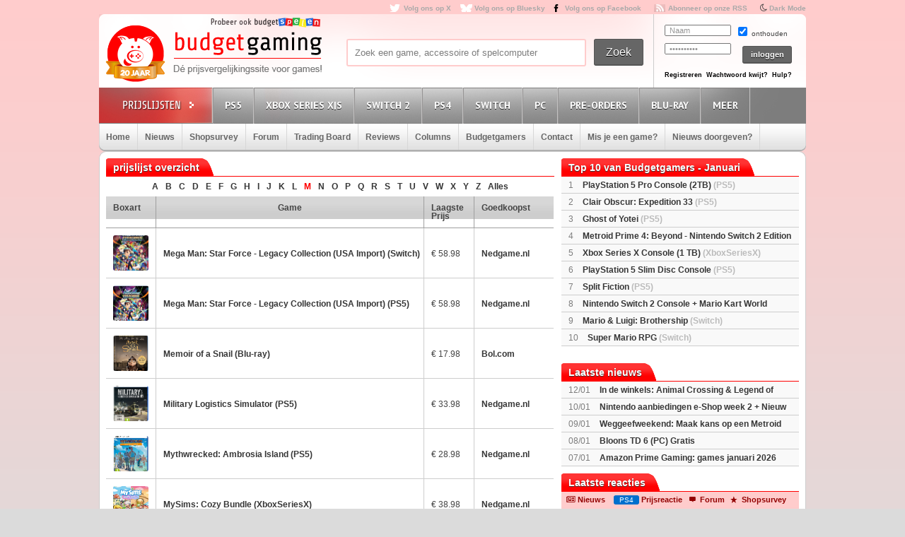

--- FILE ---
content_type: text/html; charset=utf8
request_url: https://www.budgetgaming.nl/games/1/M/console-all.html
body_size: 15752
content:
<!DOCTYPE html PUBLIC "-//W3C//DTD XHTML 1.0 Transitional//EN"
        "http://www.w3.org/TR/xhtml1/DTD/xhtml1-transitional.dtd">

<html xmlns="http://www.w3.org/1999/xhtml"  dir="ltr" lang="nl">

<head>
    <meta charset=UTF-8>
    <!-- Global Site Tag (gtag.js) - Google Analytics -->
    <!--
    <script  src="https://www.googletagmanager.com/gtag/js?id=UA-329139-1"></script>
    <script>
        window.dataLayer = window.dataLayer || [];
        function gtag()
        gtag('js', new Date());

        gtag('config', 'UA-329139-1');
    </script>
-->
    <!-- Global site tag (gtag.js) - Google Analytics -->
    <script src="https://www.googletagmanager.com/gtag/js?id=G-44FVWTLJBY"></script>
    <script>
        window.dataLayer = window.dataLayer || [];
        function gtag(){
            dataLayer.push(arguments);
        }
        gtag('js', new Date());

        gtag('config', 'G-44FVWTLJBY');
    </script>


    <script type="text/javascript">

        var _gaq = _gaq || [];
        _gaq.push(['_setAccount', 'UA-329139-1']);
        _gaq.push(['_trackPageview']);
        setTimeout("_gaq.push(['_trackEvent', '15_seconds', 'read'])",15000);

        (function() {
            var ga = document.createElement('script'); ga.type = 'text/javascript'; ga.async = true;
            ga.src = ('https:' == document.location.protocol ? 'https://ssl' : 'http://www') + '.google-analytics.com/ga.js';
            var s = document.getElementsByTagName('script')[0]; s.parentNode.insertBefore(ga, s);
        })();

    </script>


    <title>M all Prijzen</title>
    <meta name="description" content="Budgetgaming.nl, de prijsvergelijkingssite voor games! Vergelijk prijzen, game-koopjes, beoordeel winkels, ervaringen, game-forum, gamereviews en columns"/>
    <meta name="keywords" content="xbox one, ps4, 3ds, wii U, games, prijzen, spellen, spel, prijsvergelijk, playstation 3, ps3, xbox 360, 360, nintento wii, wii, nintendo DS, DS, PSP, Playstation Portable, shopsurvey, gameforum, goedkoopste prijs, aanbieding"/>
    <!--<meta http-equiv="Content-Type" content="text/html;charset=ISO-8859-1" />-->
    <meta name='impact-site-verification' value='-1937190430' />
    <meta name="verification" content="63bf15ccd898fdba4d89b09d9f764873" />
    <meta name="google-site-verification" content="ZjYEixG0G9mTcg4lRhwsN3A1CGkqLeGY2vG4-oRrOZY" />
    <meta name="tradetracker-site-verification" content="a15906a5d109819c38678456e69511cab3da7206" />
    <!-- TradeDoubler site verification 2945278 -->
    <link rel="shortcut icon" href="/fav/favicon.ico" type="image/x-icon" />
    <link rel="apple-touch-icon" sizes="57x57" href="/fav/apple-touch-icon-57x57.png">
    <link rel="apple-touch-icon" sizes="60x60" href="/fav/apple-touch-icon-60x60.png">
    <link rel="apple-touch-icon" sizes="72x72" href="/fav/apple-touch-icon-72x72.png">
    <link rel="apple-touch-icon" sizes="76x76" href="/fav/apple-touch-icon-76x76.png">
    <link rel="apple-touch-icon" sizes="114x114" href="/fav/apple-touch-icon-114x114.png">
    <link rel="apple-touch-icon" sizes="120x120" href="/fav/apple-touch-icon-120x120.png">
    <link rel="apple-touch-icon" sizes="144x144" href="/fav/apple-touch-icon-144x144.png">
    <link rel="apple-touch-icon" sizes="152x152" href="/fav/apple-touch-icon-152x152.png">
    <link rel="apple-touch-icon" sizes="180x180" href="/fav/apple-touch-icon-180x180.png">
    <link rel="icon" type="image/png" href="/fav/favicon-16x16.png" sizes="16x16">
    <link rel="icon" type="image/png" href="/fav/favicon-32x32.png" sizes="32x32">
    <link rel="icon" type="image/png" href="/fav/favicon-96x96.png" sizes="96x96">
    <link rel="icon" type="image/png" href="/fav/android-chrome-192x192.png" sizes="192x192">
    <meta name="msapplication-square70x70logo" content="/fav/smalltile.png" />
    <meta name="msapplication-square150x150logo" content="/fav/mediumtile.png" />
    <meta name="msapplication-wide310x150logo" content="/fav/widetile.png" />
    <meta name="msapplication-square310x310logo" content="/fav/largetile.png" />




    <meta name="aa284df3bf35d1c" content="a1d124bf6ede854930c9121788a5422d" />
    <!-- stylesheets -->
    <link rel="stylesheet" href="/css/style.css?v=213" type="text/css" media="screen" />
    <link rel="stylesheet" href="/css/flaticon.css">
    <link rel="stylesheet" href="/css/animation.css">
    <link rel="stylesheet" href="/css/fontello-embedded.css">
    <link rel="stylesheet" href="/font/fontello-6d8df7f1/css/bg_icons.css">

    <link href="https://maxcdn.bootstrapcdn.com/font-awesome/4.2.0/css/font-awesome.min.css" rel="stylesheet">

    <link rel="stylesheet" href="/css/rood.css?v=76" type="text/css" media="screen" />
    <link rel="stylesheet" href="/css/menu.css?v=2" type="text/css" media="screen" />
    <link rel="stylesheet" href="/css/colorbox.css" type="text/css" media="screen" />
    <link rel="stylesheet" type="text/css" href="/css/rating.css" media="screen"/>
    <link rel="stylesheet" type="text/css" href="/css/tables.css" media="screen"/>

    <!--
    <script
            src="https://code.jquery.com/jquery-3.4.1.min.js"
            integrity="sha256-CSXorXvZcTkaix6Yvo6HppcZGetbYMGWSFlBw8HfCJo="
            crossorigin="anonymous"></script>
    <script
            src="https://code.jquery.com/ui/1.12.1/jquery-ui.min.js"
            integrity="sha256-VazP97ZCwtekAsvgPBSUwPFKdrwD3unUfSGVYrahUqU="
            crossorigin="anonymous"></script>
    <script
            src="https://code.jquery.com/color/jquery.color-2.1.2.min.js"
            integrity="sha256-H28SdxWrZ387Ldn0qogCzFiUDDxfPiNIyJX7BECQkDE="
            crossorigin="anonymous"></script>
    <script src="https://cdnjs.cloudflare.com/ajax/libs/jquery-tools/1.2.7/jquery.tools.min.js"></script>
    <script type='text/javascript' src='/js/jquery.colorbox-min.js'></script>
    <script src="https://cdnjs.cloudflare.com/ajax/libs/jquery.colorbox/1.6.4/i18n/jquery.colorbox-nl.js"></script>


    <script type="text/javascript" charset="utf8" src="https://cdn.datatables.net/1.10.20/js/jquery.dataTables.js"></script>
-->

    <script src="/js/jquery-3.4.1.min.js"></script>
    <script src="/js/jquery-ui.min.js"></script>
    <script src="/js/jquery.color-2.1.2.min.js"></script>
    <script src="/js/jquery127tools.min.js"></script>
    <script type='text/javascript' src='/js/jquery.colorbox-min.js'></script>
    <script src="/js/jquery.colorbox-nl.js"></script>


    <script type="text/javascript" charset="utf8" src="/js/jquery.dataTables.js"></script>

    <!--
    <script type='text/javascript' src="/js/jquerytools.js"></script>
    <script type='text/javascript' src='/js/jquery.colorbox-min.js'></script>
-->

    <!--
        <script type='text/javascript' src="/js/jquery.min.js"></script>
        <script type='text/javascript' src="/js/jquery.tools.min.js"></script>
        <script type='text/javascript' src='/js/jquery.colorbox-min.js'></script>
        <script type="text/javascript" language="javascript" src="/js/jquery.dataTables.min.js"></script>
    -->


    <script type='text/javascript' src="/js/canvasjs.min.js?v=1"></script>
    <script src="/js/twitter.js"></script>
    <script type='text/javascript' src='/js/bg.js?v=14'></script>
    <script type='text/javascript' src='/js/modernizr-1.7.min.js'></script>
    <script type="text/javascript" src="/js/superfish.js"></script>
    <!-- <script type='text/javascript' src='js/cufon-yui.js'></script> -->
    <!-- <script type='text/javascript' src='js/Share-Regular_400.font.js'></script> -->
    <link href='https://fonts.googleapis.com/css?family=Play:400,700' rel='stylesheet' type='text/css'>
    <link href='https://fonts.googleapis.com/css?family=PT+Sans+Narrow:400,700' rel='stylesheet' type='text/css'>
    <link href='https://fonts.googleapis.com/css?family=PT+Sans:400,700,400italic' rel='stylesheet' type='text/css'>

    <script type='text/javascript' src="/js/formvalidator.js?v=18"></script>
    <script type='text/javascript' src="/js/addIdentifiableClassnames.js"></script>
    <!--[if (gte IE 6)&(lte IE 8)]>
    <script type="text/javascript" src="/js/selectivizr.js"></script>
    <![endif]-->






    <!--
    <script type='text/javascript' src='http://partner.googleadservices.com/gampad/google_service.js'>
    </script>
    <script type='text/javascript'>
        GS_googleAddAdSenseService("ca-pub-0679975395820445");
        GS_googleEnableAllServices();
    </script>
    <script type='text/javascript'>
        GA_googleAddSlot("ca-pub-0679975395820445", "Header-Budgetgaming");
        GA_googleAddSlot("ca-pub-0679975395820445", "Leaderboard-Budgetgaming");
        GA_googleAddSlot("ca-pub-0679975395820445", "Leaderboard-2-Budgetgaming");
        GA_googleAddSlot("ca-pub-0679975395820445", "Rectangle-Budgetgaming");
        GA_googleAddSlot("ca-pub-0679975395820445", "Interstitial-Budgetgaming");
    </script>
    <script type='text/javascript'>
        GA_googleFetchAds();
    </script>
-->
    <script>
        $(document).ready(function() {
            var allLinks = $('a');
            $(allLinks).each(function() {
                addAffiliate(this);
            })
        });
        function addAffiliate(link) {
            if((link.href).indexOf("http://www.budgetgaming.nl") > -1) {
                var tempurl = link.href.replace("http://www.budgetgaming.nl","https://www.budgetgaming.nl");
                link.href = tempurl;
            }
            var myAmazonCode = "budgetgamingn-21";
            if((link.href).indexOf("amazon.co.uk") > -1 && (link.href).indexOf(myAmazonCode) < 0) {
                link.href = updateURLParameter(link.href, 'tag', myAmazonCode) ;
            }

            if((link.href).indexOf("amazon.de") > -1 && (link.href).indexOf('budgetgamin0c-21') < 0) {
                link.href = updateURLParameter(link.href, 'tag', 'budgetgamin0c-21') ;
                link.href = updateURLParameter(link.href, 'language', 'nl_NL') ;
            }

            if((link.href).indexOf("amazon.nl") > -1 && (link.href).indexOf('budgetgami071-21') < 0) {
                link.href = updateURLParameter(link.href, 'tag', 'budgetgami071-21') ;
                //link.href = updateURLParameter(link.href, 'language', 'nl_NL') ;
            }
            if((link.href).indexOf("amazon.com.be") > -1 && (link.href).indexOf('budgetgamingb-21') < 0) {
                link.href = updateURLParameter(link.href, 'tag', 'budgetgamingb-21') ;
                //link.href = updateURLParameter(link.href, 'language', 'nl_NL') ;
            }

            if((link.href).indexOf("amazon.fr") > -1 && (link.href).indexOf('budgetgamin00-21') < 0) {
                link.href = updateURLParameter(link.href, 'tag', 'budgetgamin00-21') ;
            }
            if((link.href).indexOf("amazon.it") > -1 && (link.href).indexOf('budgetgamin01-21') < 0) {
                link.href = updateURLParameter(link.href, 'tag', 'budgetgamin01-21') ;
            }
            //
            if((link.href).indexOf("amazon.es") > -1 && (link.href).indexOf('budgetgaminge-21') < 0) {
                link.href = updateURLParameter(link.href, 'tag', 'budgetgaminge-21') ;
            }
            if((link.href).indexOf("amazon.co.jp") > -1 && (link.href).indexOf('budgetgaminjp-22') < 0) {
                link.href = updateURLParameter(link.href, 'tag', 'budgetgaminjp-22') ;
            }

            if((link.href).indexOf("partner.bol.com") > -1 && (link.href).indexOf('s=411') < 0) {
                link.href = updateURLParameter(link.href, 's', '411') ;
            }

            if((link.href).indexOf("https://www.mediamarkt.nl") > -1 && (link.href).indexOf('clk.tradedoubler.com') < 0) {
                var tempurl = "https://www.budgetgaming.nl/forward.php?s=mm&u=" + encodeURIComponent(link.href);
                link.href = tempurl;
            }
            if((link.href).indexOf("direct.playstation.com") > -1 && (link.href).indexOf('sonyps.prf.hn') < 0) {
                var tempurl = "https://sonyps.prf.hn/click/camref:1100l3YAVg/[p_id:1011l8750]/destination:" + encodeURIComponent(link.href);
                link.href = tempurl;
            }
            //
            if((link.href).indexOf("http://www.mediamarkt.nl") > -1 && (link.href).indexOf('clk.tradedoubler.com') < 0) {
                var tempurl = "https://www.budgetgaming.nl/forward.php?s=mm&u=" + encodeURIComponent(link.href);
                link.href = tempurl;
            }
            if((link.href).indexOf("https://store.nintendo.nl") > -1 && (link.href).indexOf('nintendo-nl.pxf.io') < 0) {
                var tempurl = "https://nintendo-nl.pxf.io/c/4118255/1886379/22561?u=" + encodeURIComponent(link.href);
                link.href = tempurl;
            }
            if((link.href).indexOf("http://outlet.mediamarkt.nl") > -1 && (link.href).indexOf('clk.tradedoubler.com') < 0) {
                var tempurl = "https://www.budgetgaming.nl/forward.php?s=mm&u=" + encodeURIComponent(link.href);
                link.href = tempurl;
            }
            if((link.href).indexOf("https://outlet.mediamarkt.nl") > -1 && (link.href).indexOf('clk.tradedoubler.com') < 0) {
                var tempurl = "https://www.budgetgaming.nl/forward.php?s=mm&u=" + encodeURIComponent(link.href);
                link.href = tempurl;
            }
            if((link.href).indexOf("instant-gaming.com") > -1 && (link.href).indexOf('budgetgaming') < 0) {
                link.href = updateURLParameter(link.href, 'igr', 'budgetgaming') ;
            }
            if((link.href).indexOf("http://www.mediamarkt.be") > -1 && (link.href).indexOf('clk.tradedoubler.com') < 0) {
                var tempurl = "https://clk.tradedoubler.com/click?p=272943&a=3066405&epi=lrp&g=23373056&url=" + link.href;
                link.href = tempurl;
            }
            if((link.href).indexOf("https://www.mediamarkt.be") > -1 && (link.href).indexOf('clk.tradedoubler.com') < 0) {
                var tempurl = "https://clk.tradedoubler.com/click?p=272943&a=3066405&epi=lrp&g=23373056&url=" + link.href;
                link.href = tempurl;
            }

            if((link.href).indexOf("humblebundle.com") > -1) {
                var tempurl = "https://humblebundleinc.sjv.io/c/4118255/2087718/25796?prodsku=hadeanlands_storefront&u=" + encodeURIComponent(link.href);
                link.href = tempurl;
            }

         //   if((link.href).indexOf("http://www.wehkamp.nl") > -1 && (link.href).indexOf('1101lNPG') < 0) {
         //       //var tempurl = "http://clk.tradedoubler.com/click?p=209839&a=2177719&g=20143802&epi=lrt&url=" + link.href;
         //       //var tempurl = "https://prf.hn/click/camref:1101lNPG/destination:" + encodeURIComponent(link.href);
         //       var tempurl = "https://www.budgetgaming.nl/forward.php?s=weh&u=" + encodeURIComponent(link.href);
         //       link.href = tempurl;
         //   }

            if((link.href).indexOf("gog.com") > -1 && (link.href).indexOf('adtraction') < 0) {
                link.href = "https://track.adtraction.com/t/t?a=1578845458&as=1162180463&t=2&tk=1&url="+link.href;
            }

            if((link.href).indexOf("bookspot.nl") > -1 && (link.href).indexOf('adtraction') < 0) {
                link.href = "https://on.bookspot.nl/t/t?a=1741618209&as=1162180463&t=2&tk=1&url="+link.href;
            }

//            if((link.href).indexOf("https://www.wehkamp.nl") > -1 && (link.href).indexOf('1101lNPG') < 0) {
//                //var tempurl = "https://prf.hn/click/camref:1101lNPG/destination:" + encodeURIComponent(link.href);
//                var tempurl = "https://www.budgetgaming.nl/forward.php?s=weh&u=" + encodeURIComponent(link.href);
//                link.href = tempurl;
//            }

            if((link.href).indexOf("otto.nl") > -1 && (link.href).indexOf('1100l5dEM') < 0) {
                var tempurl = "https://prf.hn/click/camref:1100l5dEM/destination:" + encodeURIComponent(link.href);
                link.href = tempurl;
            }

            if((link.href).indexOf("fanatical.com") > -1 && (link.href).indexOf('lt45') < 0) {
                var tempurl = "https://lt45.net/c/?si=13482&li=1594588&wi=20760&ws=&dl=" + encodeURIComponent(link.href.replace("https://www.fanatical.com/",""));
                link.href = tempurl;
            }
            //https://lt45.net/c/?si=13482&li=1594588&wi=20760&ws=&dl=en%2Fgame%2Fanno-1800-standard-edition
            /*
            if((link.href).indexOf("http://www.microsoftstore.com") > -1 && (link.href).indexOf('clkde.tradedoubler.com') < 0) {
                var tempurl = "https://clkde.tradedoubler.com/click?p=190944&a=1441745&g=0&url=" + link.href;
                link.href = tempurl;
            }
            */
            //if((link.href).indexOf("microsoft.com") > -1 && (link.href).indexOf('linksynergy') < 0) {
            //    var tempurl = "https://click.linksynergy.com/deeplink?id=E8NZ5Zg*E5A&mid=46136&murl=" + link.href;
            //    link.href = tempurl;
           // }
            /*
            if((link.href).indexOf("https://www.microsoft.com") > -1 && (link.href).indexOf('clkde.tradedoubler.com') < 0) {
                var tempurl = "https://clkde.tradedoubler.com/click?p=190944&a=1441745&g=0&url=" + link.href;
                link.href = tempurl;
            }
            if((link.href).indexOf("http://www.shop4nl.nl") > -1 && (link.href).indexOf('lt45.net') < 0) {
                var tempurl = "https://lt45.net/c/?wi=20760&si=10319&li=1457089&ws=&dl=" + link.href.replace("http://www.shop4nl.nl/","");
                link.href = tempurl;
            }
            if((link.href).indexOf("https://www.shop4nl.nl") > -1 && (link.href).indexOf('lt45.net') < 0) {
                var tempurl = "https://lt45.net/c/?wi=20760&si=10319&li=1457089&ws=&dl=" + link.href.replace("https://www.shop4nl.nl/","");
                link.href = tempurl;
            }
            if((link.href).indexOf("http://www.shop4nl.com") > -1 && (link.href).indexOf('lt45.net') < 0) {
                var tempurl = "https://lt45.net/c/?wi=20760&si=10319&li=1457089&ws=&dl=" + link.href.replace("http://www.shop4nl.com/","");
                link.href = tempurl;
            }
            if((link.href).indexOf("https://www.shop4nl.com") > -1 && (link.href).indexOf('lt45.net') < 0) {
                var tempurl = "https://lt45.net/c/?wi=20760&si=10319&li=1457089&ws=&dl=" + link.href.replace("https://www.shop4nl.com/","");
                link.href = tempurl;
            }*/
            if((link.href).indexOf("topgear.nl") > -1 && (link.href).indexOf('tradetracker') < 0) {
                var tempurl = "https://tc.tradetracker.net/?c=24200&m=12&a=2987&r=&u=" + link.href;
                link.href = tempurl;
            }
            if((link.href).indexOf("http://www.zavvi.nl") > -1) {
                var tempurl = "https://www.awin1.com/cread.php?awinmid=8664&awinaffid=375743&clickref=&p=" + link.href + "";
                link.href = tempurl;
            }
            if((link.href).indexOf("https://www.zavvi.nl") > -1) {
                var tempurl = "https://www.awin1.com/cread.php?awinmid=8664&awinaffid=375743&clickref=&p=" + link.href + "";
                link.href = tempurl;
            }
           // if((link.href).indexOf("kinguin") > -1) {
           //     var tempurl = "https://www.awin1.com/cread.php?awinmid=8265&awinaffid=375743&clickref=&p=" + link.href + "";
           //     link.href = tempurl;
           // }
            if((link.href).indexOf("http://www.game.co.uk") > -1) {
                var tempurl = "https://click.linksynergy.com/link?id=E8NZ5Zg*E5A&offerid=494875.10082576082&type=2&murl=" + link.href;
                link.href = tempurl;
            }
            if((link.href).indexOf("steelseries.com") > -1) {
                var tempurl = "https://prf.hn/click/camref:1101lkhqF/creativeref:1101l48385/destination:" + link.href;
                link.href = tempurl;
            }

            if((link.href).indexOf("https://www.game.co.uk") > -1) {
                var tempurl = "https://click.linksynergy.com/link?id=E8NZ5Zg*E5A&offerid=494875.10082576082&type=2&murl=" + link.href;
                link.href = tempurl;
            }

            if((link.href).indexOf("http://www.collishop.be") > -1) {
                var tempurl = "https://tc.tradetracker.net/?c=17787&m=12&a=27127&u=" + link.href;
                link.href = tempurl;
            }
            if((link.href).indexOf("https://www.collishop.be") > -1) {
                var tempurl = "https://tc.tradetracker.net/?c=17787&m=12&a=27127&u=" + link.href;
                link.href = tempurl;
            }
/*
            if((link.href).indexOf("http://www.toysrus.nl") > -1) {
                var tempurl = "https://ad.zanox.com/ppc/?31293869C337603210&zpar6=DF_1&ULP=[[" + link.href + "]]";
                link.href = tempurl;
            }
            if((link.href).indexOf("https://www.toysrus.nl") > -1) {
                var tempurl = "https://ad.zanox.com/ppc/?31293869C337603210&zpar6=DF_1&ULP=[[" + link.href + "]]";
                link.href = tempurl;
            }
*/
            if((link.href).indexOf("http://www.base.com") > -1) {
                var tempurl = "https://www.awin1.com/cread.php?awinmid=2694&awinaffid=110533&clickref=&p=" + encodeURIComponent(link.href) + "";
                link.href = tempurl;
            }
            if((link.href).indexOf("https://www.base.com") > -1) {
                var tempurl = "https://www.awin1.com/cread.php?awinmid=2694&awinaffid=110533&clickref=&p=" + encodeURIComponent(link.href) + "";
                link.href = tempurl;
            }

       //     if((link.href).indexOf("https://www.gamemania.nl") > -1 && (link.href).indexOf('forward.php') < 0) {
                //var tempurl = "http://tc.tradetracker.net/?c=22455&m=1264368&a=2987&u=" + encodeURIComponent(link.href) + "";
         //       var tempurl = "https://www.budgetgaming.nl/forward.php?s=gm&u=" + encodeURIComponent(link.href) + "";
          //      link.href = tempurl;
          //  }
           // if((link.href).indexOf("http://www.gamemania.nl") > -1 && (link.href).indexOf('forward.php') < 0) {
                //var tempurl = "http://tc.tradetracker.net/?c=22455&m=1264368&a=2987&u=" + encodeURIComponent(link.href) + "";
           //     var tempurl = "https://www.budgetgaming.nl/forward.php?s=gm&u=" + encodeURIComponent(link.href) + "";
           //     link.href = tempurl;
           // }
          //  if((link.href).indexOf("https://www.gamemania.be") > -1 && (link.href).indexOf('forward.php') < 0) {
                //var tempurl = "http://tc.tradetracker.net/?c=22455&m=1264368&a=2987&u=" + encodeURIComponent(link.href) + "";
          //      var tempurl = "https://www.budgetgaming.nl/forward.php?s=gm&u=" + encodeURIComponent(link.href) + "";
          //      link.href = tempurl;
          //  }
          //  if((link.href).indexOf("http://www.gamemania.be") > -1 && (link.href).indexOf('forward.php') < 0) {
                //var tempurl = "http://tc.tradetracker.net/?c=22455&m=1264368&a=2987&u=" + encodeURIComponent(link.href) + "";
          //      var tempurl = "https://www.budgetgaming.nl/forward.php?s=gm&u=" + encodeURIComponent(link.href) + "";
          //      link.href = tempurl;
          //  }
            //if((link.href).indexOf("bcc.nl") > -1 && (link.href).indexOf('forward.php') < 0)   {
                //var tempurl = "http://tc.tradetracker.net/?c=22455&m=1264368&a=2987&u=" + encodeURIComponent(link.href) + "";
            //    var tempurl = "https://www.budgetgaming.nl/forward.php?s=bcc&u=" + encodeURIComponent(link.href) + "";
            //    link.href = tempurl;
           // }

            //if((link.href).indexOf("cdkeys.com") > -1 && (link.href).indexOf('mw_aref=bgaming') < 0) {
            if((link.href).indexOf("cdkeys.com") > -1) {
                var tempurl = "https://loaded.pxf.io/c/4118255/2835207/18216?u=" + link.href;
                link.href = tempurl;
            }

            if((link.href).indexOf("loaded.com") > -1) {
                var tempurl = "https://loaded.pxf.io/c/4118255/2835207/18216?u=" + link.href;
                link.href = tempurl;
            }

            if((link.href).indexOf("mmoga.com") > -1 && (link.href).indexOf('ref=45277') < 0) {
                link.href = updateURLParameter(link.href, 'ref', '45277') ;

            }

         //   if((link.href).indexOf("gamivo.com") > -1) {
         //       var tempurl = "https://lt45.net/c/?si=12971&li=1572060&wi=20760&ws=&dl=" + link.href.replace("https://www.gamivo.com/","").replace("http://www.gamivo.com/","") + "";
         //       link.href = tempurl;
         //   }

            if((link.href).indexOf("bookdepository.com") > -1) {
                //link.href = updateURLParameter(link.href, 'a_aid', 'bgaming') ;
                // var tempurl = "https://www.awin1.com/cread.php?awinmid=2694&awinaffid=110533&clickref=&p=" + encodeURIComponent(link.href) + "";
                var tempurl = "https://www.awin1.com/cread.php?awinmid=16829&awinaffid=375743&clickref=&p=" + encodeURIComponent(link.href) + "";
                link.href = tempurl;
            }
            //if((link.href).indexOf("https://www.bookdepository.com") > -1 && (link.href).indexOf('a_aid=bgaming') < 0) {
            //    link.href = updateURLParameter(link.href, 'a_aid', 'bgaming') ;

            //}eneba.com
          //  if((link.href).indexOf("eneba.com") > -1) {
          //      var tempurl = "https://ndt5.net/c/?si=14162&li=1610515&wi=20760&ws=&dl=" + link.href.replace("https://www.eneba.com/","").replace("http://www.eneba.com/","") + "";
          //      link.href = tempurl;
          //  }
            if((link.href).indexOf("voidu.com") > -1) {
                var tempurl = "https://lt45.net/c/?si=12328&li=1541858&wi=20760&ws=&dl=" + link.href.replace("https://www.voidu.com/","").replace("http://www.voidu.com/","") + "";
                link.href = tempurl;
            }

            if((link.href).indexOf("http://www.coolblue.nl") > -1 && (link.href).indexOf('forward.php') < 0) {
                var tempurl = "https://www.budgetgaming.nl/forward.php?s=cb&u=" + encodeURIComponent(link.href);
                link.href = tempurl;
            }
            if((link.href).indexOf("https://www.coolblue.nl") > -1 && (link.href).indexOf('forward.php') < 0) {
                var tempurl = "https://www.budgetgaming.nl/forward.php?s=cb&u=" + encodeURIComponent(link.href);
                link.href = tempurl;
            }
            if((link.href).indexOf("coolshop.nl") > -1) {
                //var tempurl = "https://track.adtraction.com/t/t?a=1491540016&as=1162180463&t=2&tk=1&url=" + encodeURIComponent(link.href) + "";
                var tempurl = "https://lt45.net/c/?si=15383&li=1666268&wi=20760&ws=&dl=" + encodeURIComponent(link.href.replace("https://www.coolshop.nl/","").replace("http://www.coolshop.nl/","")) + "";
                link.href = tempurl;
                //return site.replace(/\/$/, "");
            }
            if((link.href).indexOf("http://www.lego.com") > -1) {
                var tempurl = "https://click.linksynergy.com/link?id=E8NZ5Zg*E5A&offerid=1402351.506416428063&type=2&murl=" + encodeURIComponent(link.href) + "";
                link.href = tempurl;
            }
            if((link.href).indexOf("https://www.lego.com") > -1) {
                var tempurl = "https://click.linksynergy.com/link?id=E8NZ5Zg*E5A&offerid=1402351.506416428063&type=2&murl=" + encodeURIComponent(link.href) + "";
                link.href = tempurl;
            }
            //if((link.href).indexOf("https://www.coolshop.nl") > -1) {
            //    var tempurl = "https://track.adtraction.com/t/t?a=1491540016&as=1162180463&t=2&tk=1&url=" + encodeURIComponent(link.href) + "";
                //var tempurl = "https://www.budgetgaming.nl/forward.php?s=cs&u=" + encodeURIComponent(link.href) + "";
            //    link.href = tempurl;
           // }
            if((link.href).indexOf("play-asia.com") > -1) {
                link.href = updateURLParameter(link.href, 'tagid', '826271') ;
            }
            if((link.href).indexOf("gameo.com") > -1) {
                link.href = updateURLParameter(link.href, 'affiliate_code', 'kGsv3b91ov') ;
            }
            if((link.href).indexOf("dodax.nl") > -1) {
                var tempurl = "https://www.awin1.com/cread.php?awinmid=8248&awinaffid=375743&clickref=&p=[[" + link.href + "]]";
                link.href = tempurl;
            }

            if((link.href).indexOf("fun.be") > -1) {
                var tempurl = "https://www.fun.be/shop/?tt=15125_12_364534_&r=" + link.href + "";
                link.href = tempurl;
            }
            if((link.href).indexOf("lidl-shop.nl") > -1) {
                var tempurl = "https://tc.tradetracker.net/?c=24118&m=12&a=2987&u=" + link.href + "";
                link.href = tempurl;
            }
            if((link.href).indexOf("http://www.gameseek.") > -1) {
                var tempurl = "https://www.awin1.com/cread.php?awinmid=547&awinaffid=110533&clickref=&p=" + link.href + "";
                link.href = tempurl;
            }
            if((link.href).indexOf("https://www.gameseek.") > -1) {
                var tempurl = "https://www.awin1.com/cread.php?awinmid=547&awinaffid=110533&clickref=&p=" + link.href + "";
                link.href = tempurl;
            }
            if((link.href).indexOf("thegamecollection.net") > -1) {
                var tempurl = "https://clk.tradedoubler.com/click?p(197783)a(2945276)g(19165176)url("+link.href+")";
                link.href = tempurl;
            }

       //     if((link.href).indexOf("365games.co.uk") > -1) {
       //         var tempurl = "https://www.awin1.com/cread.php?awinmid=5778&awinaffid=110533&clickref=&p=[[" + link.href + "]]";
       //         link.href = tempurl;
       //     }

            if((link.href).indexOf("kaartdirect.nl") > -1) {
                var tempurl = link.href + "/?reference=bg";
                link.href = tempurl;
            }

            if((link.href).indexOf("startselect.com") > -1) {
                var tempurl = "https://lt45.net/c/?si=12604&li=1550574&wi=20760&ws=&dl=" + link.href.replace("http://www.startselect.com/","").replace("http://startselect.com/","").replace("https://www.startselect.com/","").replace("https://startselect.com/","").replace("&","%26") + "";
                link.href = tempurl;
            }

            if((link.href).indexOf("store.ubi") > -1) {
                var tempurl = "https://lt45.net/c/?si=12734&li=1556736&wi=20760&ws=&dl=" + link.href.replace("http://store.ubi.com/","").replace("https://store.ubi.com/","").replace("&","%26") + "";
                link.href = tempurl;
            }
            if (link.href.indexOf(".ibood.com") > -1){
                var tempurl = "https://track.webgains.com/click.html?wgcampaignid=39236&wgprogramid=284335&wgtarget=" + link.href + "";
                link.href = tempurl;
            }
            //if (link.href.indexOf(".xbox.com") > -1 && (link.href).indexOf('linksynergy') < 0){
                //https://ad.zanox.com/ppc/?45004602C548287415&ulp=[[%252Fsports-fashion-nl%252Fnl%252Fproduct-specs%252F37870%252F120841%252Fmorphic-horloge-m51.html]]
                //var tempurl = "https://clk.tradedoubler.com/click?p=190944&a=1441745&g=24315194";
            //    var tempurl = "https://click.linksynergy.com/deeplink?id=E8NZ5Zg*E5A&mid=46136&murl=" + link.href + "";
            //    link.href = tempurl;
           // }


/*
            if (link.href.indexOf("marketplace.xbox.com") > -1){
                //https://ad.zanox.com/ppc/?45004602C548287415&ulp=[[%252Fsports-fashion-nl%252Fnl%252Fproduct-specs%252F37870%252F120841%252Fmorphic-horloge-m51.html]]
                var tempurl = "https://clk.tradedoubler.com/click?p=190944&a=1441745&g=24315194&url=" + link.href + "";
                link.href = tempurl;
            }*/
        }
        /**
         * http://stackoverflow.com/a/10997390/11236
         */
        function updateURLParameter(url, param, paramVal) {
            var newAdditionalURL = "";
            var tempArray = url.split("?");
            var baseURL = tempArray[0];
            var additionalURL = tempArray[1];
            var temp = "";
            if (additionalURL) {
                tempArray = additionalURL.split("&");
                for (i=0; i<tempArray.length; i++) {
                    if(tempArray[i].split('=')[0] != param) {
                        newAdditionalURL += temp + tempArray[i];
                        temp = "&";
                    }
                }
            }
            var rows_txt = temp + "" + param + "=" + paramVal;
            return baseURL + "?" + param + "=" + paramVal + "&" + newAdditionalURL;
        }
    </script>

</head>

<body id="body_id" class="body_id ">
<!--<body class="body" id="body_id">-->


<script type="text/javascript" src="/tooltip/wz_tooltip.js"></script>
<div id="container">

<div id="top">
    <a target="_blank"  href="https://x.com/Budgetgaming" title="Volg ons op X" class="twitter" style="color: darkgrey">Volg ons op X</a>
    <a target="_blank"  href="https://bsky.app/profile/budgetgaming.nl" title="Volg ons op Bluesky" class="bluesky" style="color: darkgrey">Volg ons op Bluesky</a>

    <a target="_blank"  href="https://nl-nl.facebook.com/Budgetgaming" title="Volg ons op Facebook" class="facebooksmall" style="color: darkgrey">Volg ons op Facebook</a>

    <a target="_blank"  href="https://www.budgetgaming.nl/rss/" title="Abonneer op onze RSS" class="RSS" style="color: darkgrey" >Abonneer op onze RSS</a>
    <i class="fa fa-moon-o" aria-hidden="true">&nbsp;<a style="color: darkgrey;font: 10px/1.5 Arial, Helvetica, sans-serif;font-weight:bold" href="#" onclick="document.getElementById('todarkmode').submit();">Dark Mode</a></i><form method="post" id="todarkmode"><input type="hidden" name="darkmode" value="on"/></form>
    <!--<a target="_blank"  href="http://itunes.apple.com/nl/app/gamescanner/id484947088" title="Download de iPhone App" class="apple" style="color: darkgrey">Download de iPhone App</a>-->

</div> <!-- end #top -->

<div id="header">

    <div id="spelenlogo">
        <a href="https://www.budgetspelen.nl" target="_blank">
		<img src="/images/probeerookbgspelen.png" alt="budgetspelen logo">
      	</a>
</div>

    <div id="logo">

        <a href="/" title="Ga naar de homepage"></a>

    </div> <!-- end #logo -->

    <div id="search">

        <form method="post">

            <div id="searchfield">

                <input type="text" value="Zoek een game, accessoire of spelcomputer" name="zoeking1768496040" id="zoeking" onFocus="clearText(this)" onBlur="clearText(this)" onkeyup="dynamicsearch()"/>
                <!--todo: searchresults-->
                <div id="searchresults" style="display:none;">

                </div>
            </div> <!-- end #searchfield -->
            <div id="searchsubmit">

                <input type="submit" onclick="$('#zoeking').attr('name', 'zoeking');return true;" value="Zoek" id="submit" title="Zoek"/>

            </div> <!-- end #searchsubmit -->

        </form>

    </div> <!-- end #search -->

<div id="login">
    <form id="loginform" method="post" >
        <div class="login-left">
            <p>
                <input type="text" value="Naam" name="username" id="gebruikersnaam" onFocus="clearText(this)" onBlur="clearText(this)"/>
            </p>

            <p>
                <input type="password" value="Wachtwoord" name="password" id="wachtwoord" onFocus="clearText(this)" onBlur="clearText(this)"/>
            </p>

        </div>

        <div class="login-right">

                            <input type="checkbox" value="no" checked="checked" name="cookie"/> onthouden

            <input type="hidden" name="cookie" value="no">

            <div id="loginsubmit">

                <input type="submit" value="inloggen" name="submit2" style="height: 25px">

            </div> <!-- end #loginsubmit -->

        </div>

    </form>

    <div class="clear"></div>

    <div class="login-bottom">

        <a style="margin: 0 3px 0 0" href="/register/index.html" title="Registreren" class="registreren">Registreren</a>

        <a style="margin: 0 3px 0 0" href="#" onclick="javascript:window.open(&quot;/wachtwoordkwijt.php&quot;,'ww1','width=400,height=550')" class="wachtwoord">Wachtwoord kwijt?</a>

        <a style="margin: 0 0 0 0" href="mailto:info@budgetgaming.nl?subject=Inloggen budgetgaming" title="Hulp nodig bij het inloggen?" class="registreren">Hulp?</a>

    </div>
</div>


</div> <!-- end #header -->

<div id="consolemenu">

    <!--todo: active/inactive from php-->

    <ul class="submenu">

        <li id="prijslijst"></li>
        <li id="ps3" class=" console">
            <a  title="Playstation 5">PS5</a>
            <ul>
                <li><a href="/gamesonly/1/console-ps5.html" title="Games">Games</a></li>
                <li><a href="/games/1/psn/console-PS4.html" title="PSN & PS Plus tegoed">PSN & PS Plus tegoed</a></li>
                <li><a href="/consoles/1/console-ps5.html" title="Consoles">Spelcomputers</a></li>
                <li><a href="/accessoires/1/console-ps5.html" title="Accessoires">Accessoires</a></li>
            </ul>
        </li>
        <li id="xbox" class=" console">
            <a  title="Xbox Series X">Xbox Series X|S</a>
            <ul>
                <li><a href="/gamesonly/1/console-xboxseriesx.html" title="Games">Games</a></li>
                <li><a href="/consoles/1/console-xboxseriesx.html" title="Consoles">Spelcomputers</a></li>
                <li><a href="/accessoires/1/console-xboxseriesx.html" title="Accessoires">Accessoires</a></li>
            </ul>
        </li>
        <li id="preorders" class=" console">
            <a  title="Nintendo Switch 2">Switch 2</a>
            <ul>
                <li><a href="/gamesonly/1/console-switch2.html" title="Nintendo Switch 2 Games">Games</a></li>
                <li><a href="/digitalegames/1/console-switch2.html" title="Nintendo Switch 2 Digitale games">Digitale games</a></li>
                <li><a href="/consoles/1/console-switch2.html" title="Nintendo Switch 2 Consoles">Spelcomputers</a></li>
                <li><a href="/accessoires/1/console-switch2.html" title="Nintendo Switch 2 Accessoires">Accessoires</a></li>


            </ul>
        </li>
        <li id="ps3" class=" console">
            <a  title="Playstation 4">PS4</a>
            <ul>
                <li><a href="/gamesonly/1/console-ps4.html" title="Games">Games</a></li>
                <li><a href="/games/1/Psvr/console-PS4.html" title="PSVR">PSVR</a></li>
                <li><a href="/games/1/psn/console-PS4.html" title="PSN & PS Plus tegoed">PSN & PS Plus tegoed</a></li>
                <li><a href="/consoles/1/console-ps4.html" title="Consoles">Spelcomputers</a></li>

                <li><a href="/accessoires/1/console-ps4.html" title="Accessoires">Accessoires</a></li>
            </ul>
        </li>
        <!--
        <li id="xbox" class=" console">
            <a title="Xbox One">Xbox One</a>
            <ul>
                <li><a href="/gamesonly/1/console-xboxone.html" title="Games Xbox One">Games</a></li>
                <li><a href="/consoles/1/console-xboxone.html" title="Consoles Xbox One">Spelcomputers</a></li>
                <li><a href="/accessoires/1/console-xboxone.html" title="Accessoires Xbox One">Accessoires</a></li>
            </ul>
        </li>
        -->


        <li id="preorders" class=" console">
            <a  title="Nintendo Switch">Switch</a>
            <ul>
                <li><a href="/gamesonly/1/console-switch.html" title="Nintendo Switch Games">Games</a></li>
                <li><a href="/digitalegames/1/console-switch.html" title="Nintendo Switch Digitale games">Digitale games</a></li>
                <li><a href="/consoles/1/console-switch.html" title="Nintendo Switch Consoles">Spelcomputers</a></li>
                <li><a href="/accessoires/1/console-switch.html" title="Nintendo Switch Accessoires">Accessoires</a></li>


            </ul>
        </li>


<!--
        <li id="xbox" class=" console">
            <a href="/games/1/console-xbox360.html" title="Xbox360">Xbox 360</a>
            <ul>
                <li><a href="/gamesonly/1/console-xbox360.html" title="Games Xbox360">Games</a></li>
                <li><a href="/consoles/1/console-xbox360.html" title="Consoles Xbox360">Spelcomputers</a></li>
                <li><a href="/accessoires/1/console-xbox360.html" title="Accessoires Xbox360">Accessoires</a></li>
            </ul>
        </li>
        <li id="preorders" class=" console">
            <a href="/games/1/console-wiiu.html" title="Nintendo Wii U">Wii U</a>
            <ul>
                <li><a href="/gamesonly/1/console-wiiu.html" title="Games">Games</a></li>
                <li><a href="/consoles/1/console-wiiu.html" title="Consoles">Spelcomputers</a></li>
                <li><a href="/accessoires/1/console-wiiu.html" title="Accessoires">Accessoires</a></li>
            </ul>
        </li>
        -->
       <!-- <li id="wii" class=" console">
            <a href="/games/1/console-Wii.html" title="Nintendo Wii">Wii</a>
            <ul>
                <li><a href="/gamesonly/1/console-Wii.html" title="Games">Games</a></li>
                <li><a href="/consoles/1/console-Wii.html" title="Consoles">Spelcomputers</a></li>
                <li><a href="/accessoires/1/console-Wii.html" title="Accessoires">Accessoires</a></li>
            </ul>
        </li>
        -->
<!--
        <li id="preorders" class=" console">
            <a href="/games/1/console-3ds.html" title="Nintendo 3DS">3DS</a>
            <ul>
                <li><a href="/gamesonly/1/console-3ds.html" title="Games">Games</a></li>
                <li><a href="/consoles/1/console-3ds.html" title="Consoles">Spelcomputers</a></li>
                <li><a href="/accessoires/1/console-3ds.html" title="Accessoires">Accessoires</a></li>
            </ul>
        </li>
        -->
        <li id="pc" class=" console">
            <a title="PC">PC</a>
            <ul>
                <li><a href="/gamesonly/1/console-pc.html" title="Games">Games</a></li>
                <li><a href="/accessoires/1/console-pc.html" title="Accessoires">Accessoires</a></li>
            </ul>
        </li>
        <li id="preorders" class=" console">
            <a  title="Pre-orders">Pre-orders</a>
            <ul>
                <li><a href="/gamesonly/1/console-preorder.html" title="Games">Games</a></li>
                <li><a href="/consoles/1/console-preorder.html" title="Consoles">Spelcomputers</a></li>
                <li><a href="/accessoires/1/console-preorder.html" title="Accessoires">Accessoires</a></li>
            </ul>
        </li>
        <!--
        <li id="preorders" class="console">
            <a href="/games/1/console-guide.html" title="Strategy Guides">Guides</a>

        </li>
        -->
        <!--
        <li id="retro" class=" console">
            <a href="retro.php" title="Retro">Meer</a>
            <ul>
                <li><a href="#" title="Games">Games</a></li>
                <li><a href="#" title="Consoles">Consoles</a></li>
                <li><a href="#" title="Accessoires">Accessoires</a></li>
            </ul>
        </li>
        -->

        <li id="preorders" class=" console">
            <a  title="Blu-Ray">Blu-Ray</a>
            <ul>
                <li><a href="/gamessearchresults/1/4k%20ultra%20hd/console-all.html" title="Games">4K Ultra HD</a></li>
                <li><a href="/gamessearchresults/1/steelbook/console-Blu-ray.html" title="Games">Steelbooks</a></li>

                <li><a href="/games/1/console-Blu-ray.html" title="Games">Alle Blu-Ray</a></li>
            </ul>
        </li>

        <li id="preorders" class=" console">
            <a href="#" title="Meer">Meer</a>
            <ul>

               <!-- <li><a href="/games/1/console-blu-ray.html">Blu-ray</a></li>-->
                <li><a href="/games/1/console-nfc.html">NFC figuren</a> </li>
                <li><a href="/games/1/console-Guide.html">Strategy Guides</a></li>
                <li><a href="https://www.budgetspelen.nl/categories/index.html" target="_blank">Lego</a></li>
                <li><a href="/games/1/console-wiiu.html">Nintendo WiiU</a></li>
                <li><a href="/games/1/console-wii.html">Nintendo Wii</a></li>
                <li><a href="/games/1/console-3ds.html">Nintendo 3DS</a></li>
                <li><a href="/games/1/console-nds.html">Nintendo DS</a></li>
                <li><a href="/games/1/console-ps3.html">PS3</a></li>
                <li><a href="/games/1/console-ps2.html">PS2</a></li>
                <li><a href="/games/1/console-psp.html">PSP</a></li>
                <li><a href="/games/1/console-psvita.html" title="Playstation Portable Vita">PS Vita</a></li>
                <li><a href="/games/1/console-ngc.html">Gamecube</a></li>
                <li><a href="/games/1/console-gba.html">GBA</a></li>
                <li><a href="/games/1/console-xbox360.html">Xbox 360</a></li>
                <li><a href="/games/1/console-xbox.html">Xbox</a></li>
                <li><a href="/games/1/console-xboxone.html">Xbox One</a></li>
                <!-- <li><a href="#">HDTV</a></li> -->
                <!-- <li><a href="#">Koptelefoons</a></li> -->
            </ul>
        </li>

        <li class="clear"></li>

    </ul>

</div> <!-- end #consolemenu -->

<div id="menu">

    <!--todo: active/inactive-->

    <ul>
        <li class=" home"><a href="/" title="Home">Home</a></li>
        <li class=""><a href="/newsarchive/index.html" title="Nieuws">Nieuws</a></li>
        <li class=""><a href="/winkels/index.html" title="Shopsurvey">Shopsurvey</a></li>
        <li><a href="/forum.php?template=forum&page=boards" title="Forum">Forum</a></li>
        <li><a href="/forum.php?template=forum&page=topics&forum_id=16" title="Trading Board">Trading Board</a></li>
        <li class=""><a href="/reviews/console-all.html" title="Reviews">Reviews</a></li>
        <li class=""><a href="/columns/columns.html" title="Columns">Columns</a></li>
        <li class=""><a href="/memberlist/asc-id.html" title="Budgetgamers">Budgetgamers</a></li>
        <li class=""><a href="/contact/index.html" title="Contact">Contact</a></li>
        <li><a href="/index.php?page=gametoevoegen">Mis je een game?</a></li>
        <li><a href="/index.php?page=aanbiedingendoorgeven">Nieuws doorgeven?</a></li>
    </ul>

</div> <!-- end #menu -->
<!--todo: if not index, show breadcrumb-->


<!-- end #breadcrumbs -->
<div>
</div>
<!--
<script type='text/javascript'>
    GA_googleFillSlot("Header-Budgetgaming");
</script>
-->

<div id='wbds_billboard'>


</div>


<div id="content" style="margin-top:0px">
<div id="page">
<div id="page-left">
<!-- <div id="page-left"> - weggehaald op 28 juni 2011 -->

<div class="titel">

    <h2 class="title">
        <span> prijslijst overzicht</span>
    </h2>

    <div class="clear"></div>

</div>
<div id="prijslijst-content">

<div id="prijslijst">
    <div id="prijslijst-nav">
    <a href="/games/1/A/console-all.html" title="Filter games met een A">A</a><a href="/games/1/B/console-all.html" title="Filter games met een B">B</a><a href="/games/1/C/console-all.html" title="Filter games met een C">C</a><a href="/games/1/D/console-all.html" title="Filter games met een D">D</a><a href="/games/1/E/console-all.html" title="Filter games met een E">E</a><a href="/games/1/F/console-all.html" title="Filter games met een F">F</a><a href="/games/1/G/console-all.html" title="Filter games met een G">G</a><a href="/games/1/H/console-all.html" title="Filter games met een H">H</a><a href="/games/1/I/console-all.html" title="Filter games met een I">I</a><a href="/games/1/J/console-all.html" title="Filter games met een J">J</a><a href="/games/1/K/console-all.html" title="Filter games met een K">K</a><a href="/games/1/L/console-all.html" title="Filter games met een L">L</a><a href="/games/1/M/console-all.html" title="Filter games met een M"><b class="coloredb">M</b></a><a href="/games/1/N/console-all.html" title="Filter games met een N">N</a><a href="/games/1/O/console-all.html" title="Filter games met een O">O</a><a href="/games/1/P/console-all.html" title="Filter games met een P">P</a><a href="/games/1/Q/console-all.html" title="Filter games met een Q">Q</a><a href="/games/1/R/console-all.html" title="Filter games met een R">R</a><a href="/games/1/S/console-all.html" title="Filter games met een S">S</a><a href="/games/1/T/console-all.html" title="Filter games met een T">T</a><a href="/games/1/U/console-all.html" title="Filter games met een U">U</a><a href="/games/1/V/console-all.html" title="Filter games met een V">V</a><a href="/games/1/W/console-all.html" title="Filter games met een W">W</a><a href="/games/1/X/console-all.html" title="Filter games met een X">X</a><a href="/games/1/Y/console-all.html" title="Filter games met een Y">Y</a><a href="/games/1/Z/console-all.html" title="Filter games met een Z">Z</a><a href="/games/1/console-all.html">Alles</a>
    </div><br>
<table id="tbprijslijstpopulair" class="table-search" cellspacing="0" style="margin-bottom: 0px; padding-bottom: 0px" title=" Prijslijst overzicht">

    <thead>
    <tr>
        <th scope="col" class="game" style="width:40px">Boxart</th>
        <th scope="col" class="game">Game</th>
        <th scope="col" class="prijs" style="width:90px"><b>Laagste Prijs</b></th>
        <th scope="col" class="goedkoopstbij" style="width:150px">Goedkoopst</th>
    </tr>
    </thead>

    <tbody>

    <tr>
        <td class="boxart"><a href="/switch/mega+man:+star+force+-+legacy+collection+(usa+import).html" title="Mega Man: Star Force - Legacy Collection (USA Import) (Switch)" style="background: url('https://resources.budgetgaming.nl/boxarts/134801_kopen_MegaManStarForceswitch.webp') center center no-repeat; background-size: cover;"></a></td>
        <td class="game" style="vertical-align: middle;"><a href="/switch/mega+man:+star+force+-+legacy+collection+(usa+import).html" title="Mega Man: Star Force - Legacy Collection (USA Import) (Switch)">Mega Man: Star Force - Legacy Collection (USA Import) (Switch)</a>
        </td>
        <td style="vertical-align: middle;">&euro;&nbsp;58.98</td>
        <td style="vertical-align: middle;"><a href="/deeplink.php?shop=6&ean=0013388410484&gameid=134801" target="_blank" rel="nofollow">Nedgame.nl</a></td>
    </tr>

    <tr>
        <td class="boxart"><a href="/ps5/mega+man:+star+force+-+legacy+collection+(usa+import).html" title="Mega Man: Star Force - Legacy Collection (USA Import) (PS5)" style="background: url('https://resources.budgetgaming.nl/boxarts/134800_kopen_MegaManStarForceps5.webp') center center no-repeat; background-size: cover;"></a></td>
        <td class="game" style="vertical-align: middle;"><a href="/ps5/mega+man:+star+force+-+legacy+collection+(usa+import).html" title="Mega Man: Star Force - Legacy Collection (USA Import) (PS5)">Mega Man: Star Force - Legacy Collection (USA Import) (PS5)</a>
        </td>
        <td style="vertical-align: middle;">&euro;&nbsp;58.98</td>
        <td style="vertical-align: middle;"><a href="/deeplink.php?shop=6&ean=0013388580316&gameid=134800" target="_blank" rel="nofollow">Nedgame.nl</a></td>
    </tr>

    <tr>
        <td class="boxart"><a href="/blu-ray/memoir+of+a+snail.html" title="Memoir of a Snail (Blu-ray)" style="background: url('https://resources.budgetgaming.nl/boxarts/134794_kopen_Memoir_Snail_Blu-ray_Kopen.jpg') center center no-repeat; background-size: cover;"></a></td>
        <td class="game" style="vertical-align: middle;"><a href="/blu-ray/memoir+of+a+snail.html" title="Memoir of a Snail (Blu-ray)">Memoir of a Snail (Blu-ray)</a>
        </td>
        <td style="vertical-align: middle;">&euro;&nbsp;17.98</td>
        <td style="vertical-align: middle;"><a href="/deeplink.php?shop=10&ean=5407003484236&gameid=134794" target="_blank" rel="nofollow">Bol.com</a></td>
    </tr>

    <tr>
        <td class="boxart"><a href="/ps5/military+logistics+simulator.html" title="Military Logistics Simulator (PS5)" style="background: url('https://resources.budgetgaming.nl/boxarts/134791_kopen_MilitaryLogisticsSimulatorps5.webp') center center no-repeat; background-size: cover;"></a></td>
        <td class="game" style="vertical-align: middle;"><a href="/ps5/military+logistics+simulator.html" title="Military Logistics Simulator (PS5)">Military Logistics Simulator (PS5)</a>
        </td>
        <td style="vertical-align: middle;">&euro;&nbsp;33.98</td>
        <td style="vertical-align: middle;"><a href="/deeplink.php?shop=6&ean=4015918167451&gameid=134791" target="_blank" rel="nofollow">Nedgame.nl</a></td>
    </tr>

    <tr>
        <td class="boxart"><a href="/ps5/mythwrecked:+ambrosia+island.html" title="Mythwrecked: Ambrosia Island (PS5)" style="background: url('https://resources.budgetgaming.nl/boxarts/134782_kopen_Mythwrecked-AmbrosiaIslandps5.webp') center center no-repeat; background-size: cover;"></a></td>
        <td class="game" style="vertical-align: middle;"><a href="/ps5/mythwrecked:+ambrosia+island.html" title="Mythwrecked: Ambrosia Island (PS5)">Mythwrecked: Ambrosia Island (PS5)</a>
        </td>
        <td style="vertical-align: middle;">&euro;&nbsp;28.98</td>
        <td style="vertical-align: middle;"><a href="/deeplink.php?shop=6&ean=3760328375446&gameid=134782" target="_blank" rel="nofollow">Nedgame.nl</a></td>
    </tr>

    <tr>
        <td class="boxart"><a href="/xboxseriesx/mysims:+cozy+bundle.html" title="MySims: Cozy Bundle (XboxSeriesX)" style="background: url('https://resources.budgetgaming.nl/boxarts/134781_kopen_MySimsCozyBundlexsx.webp') center center no-repeat; background-size: cover;"></a></td>
        <td class="game" style="vertical-align: middle;"><a href="/xboxseriesx/mysims:+cozy+bundle.html" title="MySims: Cozy Bundle (XboxSeriesX)">MySims: Cozy Bundle (XboxSeriesX)</a>
        </td>
        <td style="vertical-align: middle;">&euro;&nbsp;38.98</td>
        <td style="vertical-align: middle;"><a href="/deeplink.php?shop=6&ean=5030942125443&gameid=134781" target="_blank" rel="nofollow">Nedgame.nl</a></td>
    </tr>

    <tr>
        <td class="boxart"><a href="/ps5/metro+quester+(limited+run).html" title="Metro Quester (Limited Run) (PS5)" style="background: url('https://resources.budgetgaming.nl/boxarts/134780_kopen_MetroQuesterps5.webp') center center no-repeat; background-size: cover;"></a></td>
        <td class="game" style="vertical-align: middle;"><a href="/ps5/metro+quester+(limited+run).html" title="Metro Quester (Limited Run) (PS5)">Metro Quester (Limited Run) (PS5)</a>
        </td>
        <td style="vertical-align: middle;">&euro;&nbsp;58.98</td>
        <td style="vertical-align: middle;"><a href="/deeplink.php?shop=6&ean=840486503813&gameid=134780" target="_blank" rel="nofollow">Nedgame.nl</a></td>
    </tr>

    <tr>
        <td class="boxart"><a href="/switch/mother+russia+bleeds+(usa+import).html" title="Mother Russia Bleeds (USA Import) (Switch)" style="background: url('https://resources.budgetgaming.nl/boxarts/134779_kopen_MotherRussiaBleedsswitch.webp') center center no-repeat; background-size: cover;"></a></td>
        <td class="game" style="vertical-align: middle;"><a href="/switch/mother+russia+bleeds+(usa+import).html" title="Mother Russia Bleeds (USA Import) (Switch)">Mother Russia Bleeds (USA Import) (Switch)</a>
        </td>
        <td style="vertical-align: middle;">&euro;&nbsp;53.98</td>
        <td style="vertical-align: middle;"><a href="/deeplink.php?shop=6&ean=7502312861438&gameid=134779" target="_blank" rel="nofollow">Nedgame.nl</a></td>
    </tr>

    <tr>
        <td class="boxart"><a href="/xboxseriesx/my+hero+academia:+all04896s+justice.html" title="My Hero Academia: All's Justice (XboxSeriesX)" style="background: url('https://resources.budgetgaming.nl/boxarts/134772_kopen_MyHeroAcademia-AllsJusticexsx.webp') center center no-repeat; background-size: cover;"></a></td>
        <td class="game" style="vertical-align: middle;"><a href="/xboxseriesx/my+hero+academia:+all04896s+justice.html" title="My Hero Academia: All's Justice (XboxSeriesX)">My Hero Academia: All's Justice (XboxSeriesX)</a>
        </td>
        <td style="vertical-align: middle;">&euro;&nbsp;65.88</td>
        <td style="vertical-align: middle;"><a href="/deeplink.php?shop=68&ean=3391892039597&gameid=134772" target="_blank" rel="nofollow">Gameshop Twente</a></td>
    </tr>

    <tr>
        <td class="boxart"><a href="/ps4/mythforce+-+vhs+edition+(limited+run).html" title="MythForce - VHS Edition (Limited Run) (PS4)" style="background: url('https://resources.budgetgaming.nl/boxarts/134742_kopen_mythforce-vhs-editionps4.webp') center center no-repeat; background-size: cover;"></a></td>
        <td class="game" style="vertical-align: middle;"><a href="/ps4/mythforce+-+vhs+edition+(limited+run).html" title="MythForce - VHS Edition (Limited Run) (PS4)">MythForce - VHS Edition (Limited Run) (PS4)</a>
        </td>
        <td style="vertical-align: middle;">&euro;&nbsp;79.99</td>
        <td style="vertical-align: middle;"><a href="/deeplink.php?shop=6&ean=810105679007&gameid=134742" target="_blank" rel="nofollow">Nedgame.nl</a></td>
    </tr>

    <tr>
        <td class="boxart"><a href="/switch/martian+panic+bundle+08976+alien+blaster+(code+in+a+box).html" title="Martian Panic Bundle + Alien Blaster (Code in a Box) (Switch)" style="background: url('https://resources.budgetgaming.nl/boxarts/134719_kopen_MartianPanicBundleswitch).webp') center center no-repeat; background-size: cover;"></a></td>
        <td class="game" style="vertical-align: middle;"><a href="/switch/martian+panic+bundle+08976+alien+blaster+(code+in+a+box).html" title="Martian Panic Bundle + Alien Blaster (Code in a Box) (Switch)">Martian Panic Bundle + Alien Blaster (Code in a Box) (Switch)</a>
        </td>
        <td style="vertical-align: middle;">&euro;&nbsp;23.98</td>
        <td style="vertical-align: middle;"><a href="/deeplink.php?shop=6&ean=5055377605322&gameid=134719" target="_blank" rel="nofollow">Nedgame.nl</a></td>
    </tr>

    <tr>
        <td class="boxart"><a href="/ps5/mighty+fight+federation+(limited+run).html" title="Mighty Fight Federation (Limited Run) (PS5)" style="background: url('https://resources.budgetgaming.nl/boxarts/134616_kopen_MightyFightFederationps5.webp') center center no-repeat; background-size: cover;"></a></td>
        <td class="game" style="vertical-align: middle;"><a href="/ps5/mighty+fight+federation+(limited+run).html" title="Mighty Fight Federation (Limited Run) (PS5)">Mighty Fight Federation (Limited Run) (PS5)</a>
        </td>
        <td style="vertical-align: middle;">&euro;&nbsp;43.98</td>
        <td style="vertical-align: middle;"><a href="/deeplink.php?shop=6&ean=810105676457&gameid=134616" target="_blank" rel="nofollow">Nedgame.nl</a></td>
    </tr>

    <tr>
        <td class="boxart"><a href="/ps5/mia+and+the+dragon+princess+(limited+run).html" title="Mia and the Dragon Princess (Limited Run) (PS5)" style="background: url('https://resources.budgetgaming.nl/boxarts/134599_kopen_miadragonprincessps5.webp') center center no-repeat; background-size: cover;"></a></td>
        <td class="game" style="vertical-align: middle;"><a href="/ps5/mia+and+the+dragon+princess+(limited+run).html" title="Mia and the Dragon Princess (Limited Run) (PS5)">Mia and the Dragon Princess (Limited Run) (PS5)</a>
        </td>
        <td style="vertical-align: middle;">&euro;&nbsp;53.99</td>
        <td style="vertical-align: middle;"><a href="/deeplink.php?shop=10&ean=810148575915&gameid=134599" target="_blank" rel="nofollow">Bol.com</a></td>
    </tr>

    <tr>
        <td class="boxart"><a href="/ps5/marvel:+cosmic+invasion+-+deluxe+edition.html" title="Marvel: Cosmic Invasion - Deluxe Edition (PS5)" style="background: url('https://resources.budgetgaming.nl/boxarts/134580_kopen_MarvelCosmicInvasionDeluxeps5.jpg') center center no-repeat; background-size: cover;"></a></td>
        <td class="game" style="vertical-align: middle;"><a href="/ps5/marvel:+cosmic+invasion+-+deluxe+edition.html" title="Marvel: Cosmic Invasion - Deluxe Edition (PS5)">Marvel: Cosmic Invasion - Deluxe Edition (PS5)</a>
        </td>
        <td style="vertical-align: middle;">&euro;&nbsp;56.95</td>
        <td style="vertical-align: middle;"><a href="/deeplink.php?shop=248&ean=5056635619839&gameid=134580" target="_blank" rel="nofollow">GameResource</a></td>
    </tr>

    <tr>
        <td class="boxart"><a href="/switch/marvel:+cosmic+invasion+-+deluxe+edition.html" title="Marvel: Cosmic Invasion - Deluxe Edition (Switch)" style="background: url('https://resources.budgetgaming.nl/boxarts/134579_kopen_MarvelCosmicInvasionDeluxeswitch.jpg') center center no-repeat; background-size: cover;"></a></td>
        <td class="game" style="vertical-align: middle;"><a href="/switch/marvel:+cosmic+invasion+-+deluxe+edition.html" title="Marvel: Cosmic Invasion - Deluxe Edition (Switch)">Marvel: Cosmic Invasion - Deluxe Edition (Switch)</a>
        </td>
        <td style="vertical-align: middle;">&euro;&nbsp;56.95</td>
        <td style="vertical-align: middle;"><a href="/deeplink.php?shop=248&ean=5056635619754&gameid=134579" target="_blank" rel="nofollow">GameResource</a></td>
    </tr>

    <tr>
        <td class="boxart"><a href="/switch2/marvel:+cosmic+invasion+-+deluxe+edition.html" title="Marvel: Cosmic Invasion - Deluxe Edition (Switch2)" style="background: url('https://resources.budgetgaming.nl/boxarts/134578_kopen_MarvelCosmicInvasionDeluxeswitch2.jpg') center center no-repeat; background-size: cover;"></a></td>
        <td class="game" style="vertical-align: middle;"><a href="/switch2/marvel:+cosmic+invasion+-+deluxe+edition.html" title="Marvel: Cosmic Invasion - Deluxe Edition (Switch2)">Marvel: Cosmic Invasion - Deluxe Edition (Switch2)</a>
        </td>
        <td style="vertical-align: middle;">&euro;&nbsp;66.95</td>
        <td style="vertical-align: middle;"><a href="/deeplink.php?shop=248&ean=5056635619792&gameid=134578" target="_blank" rel="nofollow">GameResource</a></td>
    </tr>

    <tr>
        <td class="boxart"><a href="/switch2/marvel:+cosmic+invasion.html" title="Marvel: Cosmic Invasion (Switch2)" style="background: url('https://resources.budgetgaming.nl/boxarts/134577_kopen_MarvelCosmicInvasionswitch2.jpg') center center no-repeat; background-size: cover;"></a></td>
        <td class="game" style="vertical-align: middle;"><a href="/switch2/marvel:+cosmic+invasion.html" title="Marvel: Cosmic Invasion (Switch2)">Marvel: Cosmic Invasion (Switch2)</a>
        </td>
        <td style="vertical-align: middle;">&euro;&nbsp;46.95</td>
        <td style="vertical-align: middle;"><a href="/deeplink.php?shop=248&ean=5056635619549&gameid=134577" target="_blank" rel="nofollow">GameResource</a></td>
    </tr>

    <tr>
        <td class="boxart"><a href="/switch/marvel:+cosmic+invasion.html" title="Marvel: Cosmic Invasion (Switch)" style="background: url('https://resources.budgetgaming.nl/boxarts/134576_kopen_MarvelCosmicInvasionswitch.jpg') center center no-repeat; background-size: cover;"></a></td>
        <td class="game" style="vertical-align: middle;"><a href="/switch/marvel:+cosmic+invasion.html" title="Marvel: Cosmic Invasion (Switch)">Marvel: Cosmic Invasion (Switch)</a>
        </td>
        <td style="vertical-align: middle;">&euro;&nbsp;36.95</td>
        <td style="vertical-align: middle;"><a href="/deeplink.php?shop=248&ean=5056635620156&gameid=134576" target="_blank" rel="nofollow">GameResource</a></td>
    </tr>

    <tr>
        <td class="boxart"><a href="/ps5/marvel:+cosmic+invasion.html" title="Marvel: Cosmic Invasion (PS5)" style="background: url('https://resources.budgetgaming.nl/boxarts/134575_kopen_MarvelCosmicInvasionps5.jpg') center center no-repeat; background-size: cover;"></a></td>
        <td class="game" style="vertical-align: middle;"><a href="/ps5/marvel:+cosmic+invasion.html" title="Marvel: Cosmic Invasion (PS5)">Marvel: Cosmic Invasion (PS5)</a>
        </td>
        <td style="vertical-align: middle;">&euro;&nbsp;36.95</td>
        <td style="vertical-align: middle;"><a href="/deeplink.php?shop=248&ean=5056635619648&gameid=134575" target="_blank" rel="nofollow">GameResource</a></td>
    </tr>

    <tr>
        <td class="boxart"><a href="/ps5/monster+hunter+stories+3:+twisted+reflection.html" title="Monster Hunter Stories 3: Twisted Reflection (PS5)" style="background: url('https://resources.budgetgaming.nl/boxarts/134559_kopen_MonsterHunterStories3ps5.webp') center center no-repeat; background-size: cover;"></a></td>
        <td class="game" style="vertical-align: middle;"><a href="/ps5/monster+hunter+stories+3:+twisted+reflection.html" title="Monster Hunter Stories 3: Twisted Reflection (PS5)">Monster Hunter Stories 3: Twisted Reflection (PS5)</a>
        </td>
        <td style="vertical-align: middle;">&euro;&nbsp;62.95</td>
        <td style="vertical-align: middle;"><a href="/deeplink.php?shop=248&ean=5055060955475&gameid=134559" target="_blank" rel="nofollow">GameResource</a></td>
    </tr>

    <tr>
        <td class="boxart"><a href="/xboxseriesx/monster+hunter+stories+3:+twisted+reflection.html" title="Monster Hunter Stories 3: Twisted Reflection (XboxSeriesX)" style="background: url('https://resources.budgetgaming.nl/boxarts/134558_kopen_MonsterHunterStories3xsx.webp') center center no-repeat; background-size: cover;"></a></td>
        <td class="game" style="vertical-align: middle;"><a href="/xboxseriesx/monster+hunter+stories+3:+twisted+reflection.html" title="Monster Hunter Stories 3: Twisted Reflection (XboxSeriesX)">Monster Hunter Stories 3: Twisted Reflection (XboxSeriesX)</a>
        </td>
        <td style="vertical-align: middle;">&euro;&nbsp;62.95</td>
        <td style="vertical-align: middle;"><a href="/deeplink.php?shop=248&ean=5055060955604&gameid=134558" target="_blank" rel="nofollow">GameResource</a></td>
    </tr>

    <tr>
        <td class="boxart"><a href="/switch2/monster+hunter+stories+3:+twisted+reflection+(gamekeycard).html" title="Monster Hunter Stories 3: Twisted Reflection (Gamekeycard) (Switch2)" style="background: url('https://resources.budgetgaming.nl/boxarts/134557_kopen_MonsterHunterStories3switch2.webp') center center no-repeat; background-size: cover;"></a></td>
        <td class="game" style="vertical-align: middle;"><a href="/switch2/monster+hunter+stories+3:+twisted+reflection+(gamekeycard).html" title="Monster Hunter Stories 3: Twisted Reflection (Gamekeycard) (Switch2)">Monster Hunter Stories 3: Twisted Reflection (Gamekeycard) (Switch2)</a>
        </td>
        <td style="vertical-align: middle;">&euro;&nbsp;64.95</td>
        <td style="vertical-align: middle;"><a href="/deeplink.php?shop=248&ean=5055060955840&gameid=134557" target="_blank" rel="nofollow">GameResource</a></td>
    </tr>

    <tr>
        <td class="boxart"><a href="/pc/monster+hunter+stories+3:+twisted+reflection+(code+in+box).html" title="Monster Hunter Stories 3: Twisted Reflection (Code in Box) (PC)" style="background: url('https://resources.budgetgaming.nl/boxarts/134556_kopen_MonsterHunterStories3pc.webp') center center no-repeat; background-size: cover;"></a></td>
        <td class="game" style="vertical-align: middle;"><a href="/pc/monster+hunter+stories+3:+twisted+reflection+(code+in+box).html" title="Monster Hunter Stories 3: Twisted Reflection (Code in Box) (PC)">Monster Hunter Stories 3: Twisted Reflection (Code in Box) (PC)</a>
        </td>
        <td style="vertical-align: middle;">&euro;&nbsp;62.95</td>
        <td style="vertical-align: middle;"><a href="/deeplink.php?shop=248&ean=5055060955734&gameid=134556" target="_blank" rel="nofollow">GameResource</a></td>
    </tr>

    <tr>
        <td class="boxart"><a href="/ps5/magical+drop+vi+(limited+run).html" title="Magical Drop VI (Limited Run) (PS5)" style="background: url('https://resources.budgetgaming.nl/boxarts/134544_kopen_magical-drop-vi--ps5.webp') center center no-repeat; background-size: cover;"></a></td>
        <td class="game" style="vertical-align: middle;"><a href="/ps5/magical+drop+vi+(limited+run).html" title="Magical Drop VI (Limited Run) (PS5)">Magical Drop VI (Limited Run) (PS5)</a>
        </td>
        <td style="vertical-align: middle;">&euro;&nbsp;53.99</td>
        <td style="vertical-align: middle;"><a href="/deeplink.php?shop=10&ean=810148579715&gameid=134544" target="_blank" rel="nofollow">Bol.com</a></td>
    </tr>

    <tr>
        <td class="boxart"><a href="/ps5/mysims:+cozy+bundle.html" title="MySims: Cozy Bundle (PS5)" style="background: url('https://resources.budgetgaming.nl/boxarts/134537_kopen_mysimscozybundleps5.jpg') center center no-repeat; background-size: cover;"></a></td>
        <td class="game" style="vertical-align: middle;"><a href="/ps5/mysims:+cozy+bundle.html" title="MySims: Cozy Bundle (PS5)">MySims: Cozy Bundle (PS5)</a>
        </td>
        <td style="vertical-align: middle;">&euro;&nbsp;21.95</td>
        <td style="vertical-align: middle;"><a href="/deeplink.php?shop=294&ean=5030936125442&gameid=134537" target="_blank" rel="nofollow">AllYourGames.nl</a></td>
    </tr>

    <tr>
        <td class="boxart"><a href="/ps5/marsupilami:+hoobadventure.html" title="Marsupilami: Hoobadventure (PS5)" style="background: url('https://resources.budgetgaming.nl/boxarts/134440_kopen_Marsupilami-Hoobadventureps5.webp') center center no-repeat; background-size: cover;"></a></td>
        <td class="game" style="vertical-align: middle;"><a href="/ps5/marsupilami:+hoobadventure.html" title="Marsupilami: Hoobadventure (PS5)">Marsupilami: Hoobadventure (PS5)</a>
        </td>
        <td style="vertical-align: middle;">&euro;&nbsp;30.99</td>
        <td style="vertical-align: middle;"><a href="/deeplink.php?shop=10&ean=3701529503771&gameid=134440" target="_blank" rel="nofollow">Bol.com</a></td>
    </tr>

    <tr>
        <td class="boxart"><a href="/switch/marsupilami:+hoobadventure.html" title="Marsupilami: Hoobadventure (Switch)" style="background: url('https://resources.budgetgaming.nl/boxarts/134439_kopen_Marsupilami-Hoobadventureswitch.webp') center center no-repeat; background-size: cover;"></a></td>
        <td class="game" style="vertical-align: middle;"><a href="/switch/marsupilami:+hoobadventure.html" title="Marsupilami: Hoobadventure (Switch)">Marsupilami: Hoobadventure (Switch)</a>
        </td>
        <td style="vertical-align: middle;">&euro;&nbsp;25.99</td>
        <td style="vertical-align: middle;"><a href="/deeplink.php?shop=6&ean=3701529500060&gameid=134439" target="_blank" rel="nofollow">Nedgame.nl</a></td>
    </tr>

    <tr>
        <td class="boxart"><a href="/xboxone/monster+hunter+stories+1+03467+2+collection+(xbox+one+download).html" title="Monster Hunter Stories 1 & 2 Collection (Xbox One Download) (XboxOne)" style="background: url('https://resources.budgetgaming.nl/boxarts/134431_kopen_MonsterHunterStoriesCollectionxboxone.jpg') center center no-repeat; background-size: cover;"></a></td>
        <td class="game" style="vertical-align: middle;"><a href="/xboxone/monster+hunter+stories+1+03467+2+collection+(xbox+one+download).html" title="Monster Hunter Stories 1 & 2 Collection (Xbox One Download) (XboxOne)">Monster Hunter Stories 1 & 2 Collection (Xbox One Download) (XboxOne)</a>
        </td>
        <td style="vertical-align: middle;">&euro;&nbsp;59.99</td>
        <td style="vertical-align: middle;"><a href="/deeplink.php?shop=10&ean=0196388512812&gameid=134431" target="_blank" rel="nofollow">Bol.com</a></td>
    </tr>

    <tr>
        <td class="boxart"><a href="/xboxone/monster+hunter+stories+(xbox+one+download).html" title="Monster Hunter Stories (Xbox One Download) (XboxOne)" style="background: url('https://resources.budgetgaming.nl/boxarts/134430_kopen_MonsterHunterStoriesxbxoone.jpg') center center no-repeat; background-size: cover;"></a></td>
        <td class="game" style="vertical-align: middle;"><a href="/xboxone/monster+hunter+stories+(xbox+one+download).html" title="Monster Hunter Stories (Xbox One Download) (XboxOne)">Monster Hunter Stories (Xbox One Download) (XboxOne)</a>
        </td>
        <td style="vertical-align: middle;">&euro;&nbsp;29.99</td>
        <td style="vertical-align: middle;"><a href="/deeplink.php?shop=10&ean=0196388512799&gameid=134430" target="_blank" rel="nofollow">Bol.com</a></td>
    </tr>

    <tr>
        <td class="boxart"><a href="/switch/mistonia04896s+hope:+the+lost+delight.html" title="Mistonia's Hope: The Lost Delight (Switch)" style="background: url('https://resources.budgetgaming.nl/boxarts/134397_kopen_MistoniaHopeLostDelightswitch.webp') center center no-repeat; background-size: cover;"></a></td>
        <td class="game" style="vertical-align: middle;"><a href="/switch/mistonia04896s+hope:+the+lost+delight.html" title="Mistonia's Hope: The Lost Delight (Switch)">Mistonia's Hope: The Lost Delight (Switch)</a>
        </td>
        <td style="vertical-align: middle;">&euro;&nbsp;53.75</td>
        <td style="vertical-align: middle;"><a href="/deeplink.php?shop=118&ean=5061077021430&gameid=134397" target="_blank" rel="nofollow">Amazon.nl</a></td>
    </tr>


    </tbody>

</table>


    <div id="prijslijst-nav">
        <div class="dataTables_paginate paging_full_numbers"><a href="/games/1/M/console-all.html"><span class="first paginate_button" >Eerste</span></a><a><span class="paginate_active">1</span></a><a href='/games/2/M/console-all.html'><span class="paginate_button">2</span></a><a href='/games/3/M/console-all.html'><span class="paginate_button">3</span></a><a href='/games/4/M/console-all.html'><span class="paginate_button">4</span></a><a href='/games/5/M/console-all.html'><span class="paginate_button">5</span></a><a href='/games/6/M/console-all.html'><span class="paginate_button">6</span></a><a href='/games/7/M/console-all.html'><span class="paginate_button">7</span></a><a href="/games/2/M/console-all.html"><span class="next paginate_button">Volgende</span></a><a href="/games/93/M/console-all.html"><span class="last paginate_button">Laatste</span></a></div>
    <a href="/games/1/A/console-all.html" title="Filter games met een A">A</a><a href="/games/1/B/console-all.html" title="Filter games met een B">B</a><a href="/games/1/C/console-all.html" title="Filter games met een C">C</a><a href="/games/1/D/console-all.html" title="Filter games met een D">D</a><a href="/games/1/E/console-all.html" title="Filter games met een E">E</a><a href="/games/1/F/console-all.html" title="Filter games met een F">F</a><a href="/games/1/G/console-all.html" title="Filter games met een G">G</a><a href="/games/1/H/console-all.html" title="Filter games met een H">H</a><a href="/games/1/I/console-all.html" title="Filter games met een I">I</a><a href="/games/1/J/console-all.html" title="Filter games met een J">J</a><a href="/games/1/K/console-all.html" title="Filter games met een K">K</a><a href="/games/1/L/console-all.html" title="Filter games met een L">L</a><a href="/games/1/M/console-all.html" title="Filter games met een M"><b class="coloredb">M</b></a><a href="/games/1/N/console-all.html" title="Filter games met een N">N</a><a href="/games/1/O/console-all.html" title="Filter games met een O">O</a><a href="/games/1/P/console-all.html" title="Filter games met een P">P</a><a href="/games/1/Q/console-all.html" title="Filter games met een Q">Q</a><a href="/games/1/R/console-all.html" title="Filter games met een R">R</a><a href="/games/1/S/console-all.html" title="Filter games met een S">S</a><a href="/games/1/T/console-all.html" title="Filter games met een T">T</a><a href="/games/1/U/console-all.html" title="Filter games met een U">U</a><a href="/games/1/V/console-all.html" title="Filter games met een V">V</a><a href="/games/1/W/console-all.html" title="Filter games met een W">W</a><a href="/games/1/X/console-all.html" title="Filter games met een X">X</a><a href="/games/1/Y/console-all.html" title="Filter games met een Y">Y</a><a href="/games/1/Z/console-all.html" title="Filter games met een Z">Z</a><a href="/games/1/console-all.html">Alles</a>

        <div class="clear" style="padding-bottom:15px"></div>

    </div> <!-- end #prijslijst-filter -->

<script type="text/javascript">

$("tr").not(':first').hover(
  function () {
    $(this).css("background","#e1e1e1");
  },
  function () {
    $(this).css("background","");
  }
);

</script>
<div class="clear"></div>

</div> <!-- end #search-rows -->

</div> <!-- end #prijslijst-content -->

<div class="clear"></div>

</div> <!-- end #page -->
  <div id="page-right">

      <div id="ad" style="position:static; display:block;">
                <div id="laatste-reacties" style="margin-top: 0px; z-index:0"  class="list widget">
    <div class="titel">

        <h2 class="title">
            <span>Top 10 van Budgetgamers - Januari</span>
        </h2>

        <div class="clear"></div>

    </div>
    <ul>

        <li class="itemrow">
            <span class="date">1</span>
            <a href="/ps5/playstation+5+pro+console+(2tb).html" title="PlayStation 5 Pro Console (2TB) PS5">PlayStation 5 Pro Console (2TB) <span style="color:#bbbbbb">(PS5)</span></a>
        </li>

        <li class="itemrow">
            <span class="date">2</span>
            <a href="/ps5/clair+obscur:+expedition+33.html" title="Clair Obscur: Expedition 33 PS5">Clair Obscur: Expedition 33 <span style="color:#bbbbbb">(PS5)</span></a>
        </li>

        <li class="itemrow">
            <span class="date">3</span>
            <a href="/ps5/ghost+of+yotei.html" title="Ghost of Yotei PS5">Ghost of Yotei <span style="color:#bbbbbb">(PS5)</span></a>
        </li>

        <li class="itemrow">
            <span class="date">4</span>
            <a href="/switch2/metroid+prime+4:+beyond+-+nintendo+switch+2+edition.html" title="Metroid Prime 4: Beyond - Nintendo Switch 2 Edition Switch2">Metroid Prime 4: Beyond - Nintendo Switch 2 Edition <span style="color:#bbbbbb">(Switch2)</span></a>
        </li>

        <li class="itemrow">
            <span class="date">5</span>
            <a href="/xboxseriesx/xbox+series+x+console+(1+tb).html" title="Xbox Series X Console (1 TB) XboxSeriesX">Xbox Series X Console (1 TB) <span style="color:#bbbbbb">(XboxSeriesX)</span></a>
        </li>

        <li class="itemrow">
            <span class="date">6</span>
            <a href="/ps5/playstation+5+slim+disc+console.html" title="PlayStation 5 Slim Disc Console PS5">PlayStation 5 Slim Disc Console <span style="color:#bbbbbb">(PS5)</span></a>
        </li>

        <li class="itemrow">
            <span class="date">7</span>
            <a href="/ps5/split+fiction.html" title="Split Fiction PS5">Split Fiction <span style="color:#bbbbbb">(PS5)</span></a>
        </li>

        <li class="itemrow">
            <span class="date">8</span>
            <a href="/switch2/nintendo+switch+2+console+08976+mario+kart+world+bundel+(zwart).html" title="Nintendo Switch 2 Console + Mario Kart World Bundel (Zwart) Switch2">Nintendo Switch 2 Console + Mario Kart World Bundel (Zwart) <span style="color:#bbbbbb">(Switch2)</span></a>
        </li>

        <li class="itemrow">
            <span class="date">9</span>
            <a href="/switch/mario+03467+luigi:+brothership.html" title="Mario & Luigi: Brothership Switch">Mario & Luigi: Brothership <span style="color:#bbbbbb">(Switch)</span></a>
        </li>

        <li class="itemrow">
            <span class="date">10</span>
            <a href="/switch/super+mario+rpg.html" title="Super Mario RPG Switch">Super Mario RPG <span style="color:#bbbbbb">(Switch)</span></a>
        </li>

    </ul>

</div>
           </div>

    <div id="laatste-reacties" class="list widget">
    <div class="titel">

		<h2 class="title">
			<span>Laatste nieuws</span>
		</h2>

		<div class="clear"></div>

	</div>
		<ul>

            <li class="itemrow">
            			<span class="date">12/01</span>
            			<a href="/nieuws/19169/in-de-winkels:-animal-crossing-03467-legend-of-heroes.html" title="In de winkels: Animal Crossing & Legend of Heroes">In de winkels: Animal Crossing & Legend of Heroes</a>
            </li>

            <li class="itemrow">
            			<span class="date">10/01</span>
            			<a href="/nieuws/19168/nintendo-aanbiedingen-e-shop-week-2-08976-nieuw-voor-switch-2.html" title="Nintendo aanbiedingen e-Shop week 2 + Nieuw voor Switch 2">Nintendo aanbiedingen e-Shop week 2 + Nieuw voor Switch 2</a>
            </li>

            <li class="itemrow">
            			<span class="date">09/01</span>
            			<a href="/nieuws/19167/weggeefweekend:-maak-kans-op-een-metroid-prime-4:-beyond-goodiepakket!.html" title="Weggeefweekend: Maak kans op een Metroid Prime 4: Beyond goodiepakket!">Weggeefweekend: Maak kans op een Metroid Prime 4: Beyond goodiepakket!</a>
            </li>

            <li class="itemrow">
            			<span class="date">08/01</span>
            			<a href="/nieuws/19166/bloons-td-6-(pc)-gratis.html" title="Bloons TD 6 (PC) Gratis">Bloons TD 6 (PC) Gratis</a>
            </li>

            <li class="itemrow">
            			<span class="date">07/01</span>
            			<a href="/nieuws/19165/amazon-prime-gaming:-games-januari-2026.html" title="Amazon Prime Gaming: games januari 2026">Amazon Prime Gaming: games januari 2026</a>
            </li>
        </ul>

	</div>

    <div id="laatste-reacties" class="list widget">

	<div class="titel">

		<h2 class="title">
			<span>Laatste reacties</span>
		</h2>

		<div class="clear"></div>

	</div>

	<div class="filter">
        <div class="fltr laatstegames">
            <span class="console-label nieuws"><i class="icon icon-newspaper"></i></span> Nieuws&nbsp; <span class="console-label sony" style="background: #006FCD;display:inline-block;margin: 0;margin-right: 0px;margin-left:6px;padding: 2px;color: white;border-radius: 3px;font-size: 0.8rem;font-weight: 500;width: 32px;text-align: center;">PS4</span> Prijsreactie&nbsp; <span class="console-label comments"><i class="icon icon-comment"></i></span> Forum&nbsp; <span class="console-label nieuws"><i class="icon icon-star"></i></span> Shopsurvey&nbsp;
        </div>
		<div class="clear"></div>

	</div>

        <ul class="laatstegames">

            <li class="itemrow">
                <span class="date" style="margin-right: 3px">15/01 17:42</span>
                <a href="/forum.php?page=topic&topic_id=8330&forum_id=1&start=9296#c2312339" title="Theecorner"><span class="console-label comments"><i class="icon icon-comment"></i></span>
                    Theecorner</a>
            </li>

            <li class="itemrow">
                <span class="date" style="margin-right: 3px">15/01 17:37</span>
                <a href="/forum.php?page=topic&topic_id=5050&forum_id=15&start=4343#c2312338" title="Klaagcorner"><span class="console-label comments"><i class="icon icon-comment"></i></span>
                    Klaagcorner</a>
            </li>

            <li class="itemrow">
                <span class="date" style="margin-right: 3px">15/01 17:34</span>
                <a href="/forum.php?page=topic&topic_id=15061&forum_id=15&start=5729#c2312336" title="Budgy Galgje"><span class="console-label comments"><i class="icon icon-comment"></i></span>
                    Budgy Galgje</a>
            </li>

            <li class="itemrow">
                <span class="date" style="margin-right: 3px">15/01 17:33</span>
                <a href="/forum.php?page=topic&topic_id=20725&forum_id=17&start=4#c2312334" title="Prince of Persia: The Sands of Time Remake [Algemeen Topic]"><span class="console-label comments"><i class="icon icon-comment"></i></span>
                    Prince of Persia: The Sands of Time Remake [Algemeen Topic]</a>
            </li>

            <li class="itemrow">
                <span class="date" style="margin-right: 3px">15/01 17:16</span>
                <a href="/forum.php?page=topic&topic_id=211&forum_id=1&start=35#c2312329" title="Power Unlimited"><span class="console-label comments"><i class="icon icon-comment"></i></span>
                    Power Unlimited</a>
            </li>

            <li class="itemrow">
                <span class="date" style="margin-right: 3px">15/01 17:08</span>
                <a href="/forum.php?page=topic&topic_id=21834&forum_id=15&start=447#c2312326" title="Budgy Wie Is Het? "><span class="console-label comments"><i class="icon icon-comment"></i></span>
                    Budgy Wie Is Het? </a>
            </li>

            <li class="itemrow">
                <span class="date" style="margin-right: 3px">15/01 17:01</span>
                <a href="/forum.php?page=topic&topic_id=7824&forum_id=16&start=285#c2312324" title="[TG] Games gratis delen met elkaar."><span class="console-label comments"><i class="icon icon-comment"></i></span>
                    [TG] Games gratis delen met elkaar.</a>
            </li>

            <li class="itemrow">
                <span class="date" style="margin-right: 3px">15/01 16:36</span>
                <a href="/forum.php?page=topic&topic_id=681&forum_id=15&start=4093#c2312317" title="Het waar doet het je aan denken spel! (3 posts wachten!)"><span class="console-label comments"><i class="icon icon-comment"></i></span>
                    Het waar doet het je aan denken spel! (3 posts wachten!)</a>
            </li>

            <li class="itemrow">
                <span class="date" style="margin-right: 3px">15/01 16:33</span>
                <a href="/forum.php?page=topic&topic_id=783&forum_id=17&start=664#c2312316" title="Laatste game die je hebt uitgespeeld"><span class="console-label comments"><i class="icon icon-comment"></i></span>
                    Laatste game die je hebt uitgespeeld</a>
            </li>

            <li class="itemrow">
                <span class="date" style="margin-right: 3px">15/01 15:51</span>
                <a href="/forum.php?page=topic&topic_id=5255&forum_id=15&start=276#c2312313" title="Voetbal [Algemeen Topic]"><span class="console-label comments"><i class="icon icon-comment"></i></span>
                    Voetbal [Algemeen Topic]</a>
            </li>

            <li class="itemrow">
                <span class="date" style="margin-right: 3px">15/01 15:19</span>
                <a href="/forum.php?page=topic&topic_id=13239&forum_id=15&start=579#c2312305" title="Opmerkelijk nieuws (zonder politiek/religie)"><span class="console-label comments"><i class="icon icon-comment"></i></span>
                    Opmerkelijk nieuws (zonder politiek/religie)</a>
            </li>

            <li class="itemrow">
                <span class="date" style="margin-right: 3px">15/01 15:12</span>
                <a href="/forum.php?page=topic&topic_id=21806&forum_id=44&start=9#c2312302" title="Pokémon Legends Z-A [Algemeen Topic]"><span class="console-label comments"><i class="icon icon-comment"></i></span>
                    Pokémon Legends Z-A [Algemeen Topic]</a>
            </li>

            <li class="itemrow">
                <span class="date" style="margin-right: 3px">15/01 14:43</span>
                <a href="/switch/octopath+traveler+0.html" title="Octopath Traveler 0 (Switch)">
                    <span class="console-label switch1">NS</span>&nbsp;Octopath Traveler 0</a>
            </li>

            <li class="itemrow">
                <span class="date" style="margin-right: 3px">15/01 14:19</span>
                <a href="/switch/the+thing+-+remastered+-+deluxe+edition.html" title="The Thing - Remastered - Deluxe Edition (Switch)">
                    <span class="console-label switch1">NS</span>&nbsp;The Thing - Remastered - Deluxe Edition</a>
            </li>

            <li class="itemrow">
                <span class="date" style="margin-right: 3px">15/01 14:18</span>
                <a href="/switch/the+pathless.html" title="The Pathless (Switch)">
                    <span class="console-label switch1">NS</span>&nbsp;The Pathless</a>
            </li>

            <li class="itemrow">
                <span class="date" style="margin-right: 3px">15/01 14:18</span>
                <a href="/switch/the+outbound+ghost.html" title="The Outbound Ghost (Switch)">
                    <span class="console-label switch1">NS</span>&nbsp;The Outbound Ghost</a>
            </li>

            <li class="itemrow">
                <span class="date" style="margin-right: 3px">15/01 14:17</span>
                <a href="/switch/the+messenger.html" title="The Messenger (Switch)">
                    <span class="console-label switch1">NS</span>&nbsp;The Messenger</a>
            </li>

            <li class="itemrow">
                <span class="date" style="margin-right: 3px">15/01 14:17</span>
                <a href="/switch/the+legend+of+legacy+hd+remastered+-+deluxe+edition.html" title="The Legend of Legacy HD Remastered - Deluxe Edition (Switch)">
                    <span class="console-label switch1">NS</span>&nbsp;The Legend of Legacy HD Remastered - Deluxe Edition</a>
            </li>

            <li class="itemrow">
                <span class="date" style="margin-right: 3px">15/01 14:17</span>
                <a href="/switch/the+diofield+chronicle.html" title="The Diofield Chronicle (Switch)">
                    <span class="console-label switch1">NS</span>&nbsp;The Diofield Chronicle</a>
            </li>

            <li class="itemrow">
                <span class="date" style="margin-right: 3px">15/01 14:13</span>
                <a href="/switch/nintendo+world+championships+(asia+import).html" title="Nintendo World Championships (Asia Import) (Switch)">
                    <span class="console-label switch1">NS</span>&nbsp;Nintendo World Championships (Asia Import)</a>
            </li>

            <li class="itemrow">
                <span class="date" style="margin-right: 3px">15/01 14:08</span>
                <a href="/switch/noob:+the+factionless.html" title="Noob: The Factionless (Switch)">
                    <span class="console-label switch1">NS</span>&nbsp;Noob: The Factionless</a>
            </li>

            <li class="itemrow">
                <span class="date" style="margin-right: 3px">15/01 13:52</span>
                <a href="/forum.php?page=topic&topic_id=13979&forum_id=15&start=168#c2312277" title="LEGO [Algemeen Topic]"><span class="console-label comments"><i class="icon icon-comment"></i></span>
                    LEGO [Algemeen Topic]</a>
            </li>

            <li class="itemrow">
                <span class="date" style="margin-right: 3px">15/01 13:49</span>
                <a href="/switch/pokémon+violet+bundel:+the+hidden+treasure+of+area+zero.html" title="Pokémon Violet Bundel: The Hidden Treasure of Area Zero (Switch)">
                    <span class="console-label switch1">NS</span>&nbsp;Pokémon Violet Bundel: The Hidden Treasure of Area Zero</a>
            </li>

            <li class="itemrow">
                <span class="date" style="margin-right: 3px">15/01 13:16</span>
                <a href="/forum.php?page=topic&topic_id=3126&forum_id=15&start=65#c2312272" title="NSFW: Leuke Plaatjes & Filmpjes om te lachen (18+ dan maar)"><span class="console-label comments"><i class="icon icon-comment"></i></span>
                    NSFW: Leuke Plaatjes & Filmpjes om te lachen (18+ dan maar)</a>
            </li>

            <li class="itemrow">
                <span class="date" style="margin-right: 3px">15/01 13:07</span>
                <a href="/forum.php?page=topic&topic_id=5345&forum_id=15&start=383#c2312268" title="Welke tv-serie kijk je?"><span class="console-label comments"><i class="icon icon-comment"></i></span>
                    Welke tv-serie kijk je?</a>
            </li>

            <li class="itemrow">
                <span class="date" style="margin-right: 3px">15/01 13:05</span>
                <a href="/forum.php?page=topic&topic_id=905&forum_id=15&start=975#c2312267" title="Zin afmaken spel"><span class="console-label comments"><i class="icon icon-comment"></i></span>
                    Zin afmaken spel</a>
            </li>

            <li class="itemrow">
                <span class="date" style="margin-right: 3px">15/01 13:04</span>
                <a href="/forum.php?page=topic&topic_id=26&forum_id=17&start=2032#c2312266" title="Laatste game-aankoop"><span class="console-label comments"><i class="icon icon-comment"></i></span>
                    Laatste game-aankoop</a>
            </li>

            <li class="itemrow">
                <span class="date" style="margin-right: 3px">15/01 13:02</span>
                <a href="/forum.php?page=topic&topic_id=16834&forum_id=8&start=464#c2312265" title="PlayStation VR [Algemeen Topic]"><span class="console-label comments"><i class="icon icon-comment"></i></span>
                    PlayStation VR [Algemeen Topic]</a>
            </li>

            <li class="itemrow">
                <span class="date" style="margin-right: 3px">15/01 12:28</span>
                <a href="/nieuws/19167/weggeefweekend:-maak-kans-op-een-metroid-prime-4:-beyond-goodiepakket!.html#c2312255" title="Weggeefweekend: Maak kans op een Metroid Prime 4: Beyond goodiepakket!"><span class="console-label nieuws"><i class="icon icon-newspaper"></i></span>
                    Weggeefweekend: Maak kans op een Metroid Prime 4: Beyond goodiepakket!</a>
            </li>

            <li class="itemrow">
                <span class="date" style="margin-right: 3px">15/01 12:28</span>
                <a href="/forum.php?page=topic&topic_id=13034&forum_id=17&start=227#c2312254" title="Four in February 2026 Challenge"><span class="console-label comments"><i class="icon icon-comment"></i></span>
                    Four in February 2026 Challenge</a>
            </li>

            <li class="itemrow">
                <span class="date" style="margin-right: 3px">&nbsp;&nbsp;&nbsp;&nbsp;&nbsp;&nbsp;&nbsp;&nbsp;&nbsp;&nbsp;&nbsp;&nbsp;&nbsp;&nbsp;&nbsp;&nbsp;&nbsp;&nbsp;&nbsp;</span>
                <a href="/index.php?page=laatsteforumreacties" title="Bekijk de laatste 100 forumreacties">
                    Bekijk de laatste 100 forumreacties</a>
            </li>
        </ul>
    </div> <!-- end #laatste -->

      <div id="laatste-reacties" class="list widget">
          <div class="titel">

              <h2 class="title">
                  <span>Laatst toegevoegde games</span>
              </h2>

              <div class="clear"></div>

          </div>
          <ul class="laatstegames">

              <li class="itemrow"><span class="date">15/01 17:00</span><span class="console-label sonyps5">PS5</span> <a href="/ps5/greedfall:+the+dying+world+-+deluxe+edition.html" title="Greedfall: The Dying World - Deluxe Edition (ps5)">Greedfall: The Dying World - Deluxe Edition</a></li>


              <li class="itemrow"><span class="date">15/01 16:59</span><span class="console-label sonyps5">PS5</span> <a href="/ps5/greedfall:+the+dying+world.html" title="Greedfall: The Dying World (ps5)">Greedfall: The Dying World</a></li>


              <li class="itemrow"><span class="date">15/01 16:58</span><span class="console-label xboxseriesx">XSX</span> <a href="/xboxseriesx/greedfall:+the+dying+world.html" title="Greedfall: The Dying World (xboxseriesx)">Greedfall: The Dying World</a></li>


              <li class="itemrow"><span class="date">15/01 16:57</span><span class="console-label sonyps5">PS5</span> <a href="/ps5/animal+well+(asia+import).html" title="Animal Well (Asia Import) (ps5)">Animal Well (Asia Import)</a></li>


              <li class="itemrow"><span class="date">15/01 16:56</span><span class="console-label switch1">NS</span> <a href="/switch/animal+well+(limited+run).html" title="Animal Well (Limited Run) (switch)">Animal Well (Limited Run)</a></li>

              <li class="itemrow">
                  <span class="date">&nbsp;&nbsp;&nbsp;&nbsp;&nbsp;&nbsp;&nbsp;&nbsp;&nbsp;&nbsp;&nbsp;&nbsp;&nbsp;&nbsp;&nbsp;&nbsp;&nbsp;&nbsp;&nbsp;</span>
                  <a href="/index.php?page=laatstegames" title="Bekijk de laatste 100 toegevoegde games">

                      Bekijk de laatste 100 toegevoegde games</a>
              </li>
          </ul>

      </div>

    </div>
    </div> <!-- end #page-right -->

    <div class="clear"></div>

</div> <!-- end #page -->
</div>

<!-- end #content -->
<div id="footer" style="padding-top: 10px">

    <ul id="footer-top" style="margin-top: 0px">
        <li><a href="/" title="home">Home</a></li>
        <li><a href="/newsarchive/index.html" title="Archief">Nieuwsarchief</a></li>
        <li><a href="/winkels/index.html" title="Shopsurvey">Shopsurvey</a></li>
        <li><a href="/forum.php?template=forum&page=boards" title="Forum">Forum</a></li>
        <li><a href="/forum.php?template=forum&page=topics&forum_id=16" title="Trading board">Trading board</a></li>
        <li><a href="/reviews/console-all.html" title="Reviews">Reviews</a></li>
        <li><a href="/columns/columns.html" title="Columns">Columns</a></li>
        <li><a href="/memberlist/asc-id.html" title="Budgetgamers">Budgetgamers</a></li>
        <li class="clear"></li>
    </ul>


    <ul id="footer-bottom">
        <li>Copyright Budgetgaming</li>
        <li><a href="/about/index.html" title="Over Budgetgaming">Over Budgetgaming</a></li>
        <li><a href="/contact/index.html" title="Contact">Contact</a></li>
        <li><a href="/privacy/index.html" title="Privacy Statement">Privacy Statement</a></li>
        <li><a href="/index.php?page=gametoevoegen">Mis je een game?</a></li>
        <li><a href="https://www.budgetspelen.nl" target="_blank">Budgetspelen.nl</a></li>
        <li class="clear"></li>
    </ul>
    <center style="padding-top: 10px"><i>Budgetgaming is de prijsvergelijkingssite van videogames in de Benelux. Onze missie is om alle gamers te informeren en te helpen bij de aankoop van hun games. Wij helpen gamers door te kijken waar zij de beste prijs, service en kwaliteit kunnen krijgen. Als Amazon-Partner verdient Budgetgaming aan het kwalificeren van aankopen. <a target='_blank' href='/about/index.html#affiliates' style='font-weight:normal;color:#b7b7b7'><u>Meer info</u></a>.</i></center>
</div> <!-- end #footer -->

</div> <!-- end #container -->


<!-- the tooltips -->

<div class="tooltip">
    &nbsp;
    <div class="ttpointer"></div>
</div>

<div class="infotip">
    <div class="ttpointer"></div>
</div>
<!--<script type="text/javascript" src="http://images.webads.nl/stir/an/BUDGETGAMING.NL.js"></script>-->
<!--<script type="text/javascript" src="http://labs.bol.com/partnerprogramma/linkreplacer/bolcomreplacelinks.php?sid=411&subid=lrt"></script>-->
<script type="text/javascript" src="/js/bol.js?sid=411&subid=lrt&v=3"></script>
<!-- Begin TradeTracker SuperTag Code -->
<script async="" src="https://embed.bsky.app/static/embed.js" charset="utf-8"></script>
<script>
getBluesky();
</script>
<script type="text/javascript">
    addIdentifiableClassnames();
    var _TradeTrackerTagOptions = {
        t: 'a',
        s: '2987',
        chk: '7dce031c61fa5a64d41a4dbb352ef57c',
        overrideOptions: {}
    };
    //
    //tm.tradetracker.net/tag
    //(function() {var tt = document.createElement('script'), s = document.getElementsByTagName('script')[0]; tt.setAttribute('type', 'text/javascript'); tt.setAttribute('src', (document.location.protocol == 'https:' ? 'https' : 'http') + '://www.budgetgaming.nl/js/tt.js?t=' + _TradeTrackerTagOptions.t + '&amp;s=' + _TradeTrackerTagOptions.s + '&amp;chk=' + _TradeTrackerTagOptions.chk); s.parentNode.insertBefore(tt, s);})();
    (function() {var tt = document.createElement('script'), s = document.getElementsByTagName('script')[0]; tt.setAttribute('type', 'text/javascript'); tt.setAttribute('src', (document.location.protocol == 'https:' ? 'https' : 'http') + '://tm.tradetracker.net/tag?t=' + _TradeTrackerTagOptions.t + '&amp;s=' + _TradeTrackerTagOptions.s + '&amp;chk=' + _TradeTrackerTagOptions.chk); s.parentNode.insertBefore(tt, s);})();
</script>
<script>
    $(document).ready(function(){
        $("#game-reactie-previewbutton").click(function(){
            $.post("/Forum2/scripts/preview.php",
                {
                    message: $('#reactie').val()
                },
                function(data,status){
                    $("#preview").html(data);
                    $("#preview").show();
                });
        });
    });
</script>


</body>
</html>

--- FILE ---
content_type: image/svg+xml
request_url: https://www.budgetgaming.nl/images/socialmedia_bluesky.svg
body_size: 1278
content:
<?xml version="1.0" encoding="utf-8"?>
<!-- Generator: Adobe Illustrator 16.0.0, SVG Export Plug-In . SVG Version: 6.00 Build 0)  -->
<!DOCTYPE svg PUBLIC "-//W3C//DTD SVG 1.1//EN" "http://www.w3.org/Graphics/SVG/1.1/DTD/svg11.dtd">
<svg version="1.1" id="Bluesky--Streamline-Simple-Icons"
	 xmlns="http://www.w3.org/2000/svg" xmlns:xlink="http://www.w3.org/1999/xlink" x="0px" y="0px" width="16.875px" height="15px"
	 viewBox="0 0 16.875 15" enable-background="new 0 0 16.875 15" xml:space="preserve">
<desc>Bluesky Streamline Icon: https://streamlinehq.com</desc>
<title>Bluesky</title>
<path fill="#FFFFFF" d="M8.438,6.654C7.674,5.169,5.592,2.4,3.657,1.034c-1.854-1.308-2.56-1.082-3.024-0.871
	C0.098,0.404,0,1.228,0,1.711c0,0.485,0.267,3.973,0.439,4.557C1.013,8.189,3.049,8.84,4.928,8.633
	C5.023,8.618,5.12,8.605,5.22,8.594C5.122,8.609,5.025,8.622,4.928,8.633c-2.75,0.407-5.194,1.409-1.99,4.977
	c3.523,3.649,4.83-0.782,5.5-3.028c0.67,2.246,1.441,6.519,5.438,3.028c3-3.028,0.824-4.568-1.926-4.977
	c-0.1-0.011-0.195-0.023-0.293-0.039c0.1,0.012,0.197,0.024,0.293,0.039c1.877,0.209,3.914-0.441,4.487-2.365
	c0.173-0.582,0.438-4.072,0.438-4.556c0-0.485-0.099-1.309-0.635-1.551c-0.464-0.209-1.17-0.437-3.023,0.872
	C11.283,2.4,9.201,5.17,8.438,6.654z"/>
</svg>


--- FILE ---
content_type: text/javascript
request_url: https://www.budgetgaming.nl/js/jquery.colorbox-nl.js
body_size: 274
content:
/*
 jQuery Colorbox language configuration
 language: Dutch (nl)
 translated by: barryvdh
 */
jQuery.extend(jQuery.colorbox.settings, {
    current: "Afbeelding {current} van {total}",
    previous: "Vorige",
    next: "Volgende",
    close: "Sluiten",
    xhrError: "Deze inhoud kan niet geladen worden.",
    imgError: "Deze afbeelding kan niet geladen worden.",
    slideshowStart: "Diashow starten",
    slideshowStop: "Diashow stoppen"
});